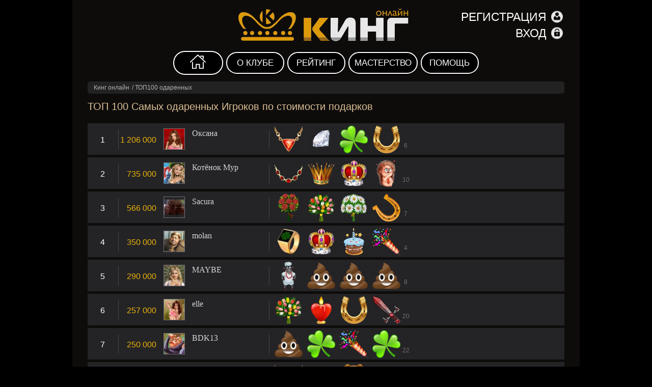

--- FILE ---
content_type: text/html; charset=UTF-8
request_url: https://kingcardgame.com/gift-kingcardgame/
body_size: 11288
content:

                                                <!DOCTYPE html>
<html lang="ru" class="no-js">
<head>
	<title>ТОП 100 Cамых одаренных Игроков kingcardgame.com по сумме Подарков</title>
	<meta name="description" content="Первая сотня самых одаренных игроков kingcardgame.com у которых наибольшее количество подарков по их стоимости">
	<meta name="keywords" content="">
	<meta charset="utf-8">
	<meta content="width=device-width, initial-scale=1.0, maximum-scale=5" name="viewport">
	<link rel="icon" href="https://kingcardgame.com/favicon.svg" type="image/svg+xml">
	<meta property="og:title" content="ТОП 100 Cамых одаренных Игроков kingcardgame.com по сумме Подарков">
	<meta property="og:description" content="Первая сотня самых одаренных игроков kingcardgame.com у которых наибольшее количество подарков по их стоимости">
	<meta property="og:image" content="https://kingcardgame.com/images/share.jpg">
	<meta property="og:type" content="article">
	<meta property="og:url" content="https://kingcardgame.com/gift-kingcardgame/?utm_source=social&utm_medium=addthis&utm_campaign=addthis" />
	<meta name="robots" content="noindex, follow"/>
	<link rel="canonical" href="https://kingcardgame.com/gift-kingcardgame/">
	<style>body{visibility: hidden; background-color: black;}js{display: none}</style>
	<meta name="google-site-verification" content="WsHqysDgpqFYSchJioUqBbn9SR2xMUG3c32Lx3mPDA4" />
	<meta name="yandex-verification" content="c0b52f3ac09b4db5" />
</head>
<body class="king bsat"><js>oMain.isReviewPage = 0; oMain.area = 70;</js><div class="wrapper">
	<div class="wrapper_bg">
		<div lang="ru" class="header">
			<div class="player_info" data-hide-enemy="1" style="display: none">
    <div class="in_player_info">
        <div class="player_icon">
            <div class="player_pic">
                <img id="uinfo_ava" width="40" height="40" src="/images/avatars/default/default.jpg?key=gady1y9fvy" alt="passer" onclick="oMain.fShowProfile()">
                <div class="status1 showMenuStatus" onclick="oMain.fMenu({el: this, type: 'radio', menu: 'status'})"></div>
            </div>
        </div>
        <div class="player_block player_block_gradient" onclick="oMain.fShowProfile()">
            <div class="gender"><img id="uinfo_gender" alt="Пол" title="Пол и возраст (зеленый: 18-34, желтый: 35-54, красный: 55+)" src="/images/friends/gender1-0.png" width="13" height="17"></div>
            <div class="nick" id="uinfo_nickname" title="Псевдоним">passer</div>
            <div class="like" title="Количество лайков поставленных другими пользователями"><div id="up_my_likes">0</div><img alt="like count" src="/images/friends/icon_like_yelow.png"></div>
        </div>
        <div class="l" onclick="oMain.fShowProfile()">
    	    <div class="subscription" id="uinfo_subscription_name" title="Уровень подписки">Trial</div>
            <div class="country"><img id="uinfo_country" alt="Флаг страны " title="Флаг страны" src="/images/country/24x24/empty.png" width="17" height="17"></div>
            <div class="city" id="uinfo_city" title="Город"></div>
            <div class="lvl" title="Опыт (чем больше цифра, тем больше опыт)"><div id="uinfo_lvl">7</div></div>
            <div class="reliability"><img id="uinfo_reliability" alt="Надёжность" title="Надёжность (зеленый: высокая, желтый: средняя, красный: низкая)" src="/images/main/reliability-1-small.webp" width="20" height="18"></div>
        </div>
        <!--div class="player_fun" id="uinfo_balance">0.00 FUN</div-->
    </div>
</div>


<div class="logo">
    <a href="/" data-url="/" title="Кинг онлайн" alt="home" id="logo"></a>
</div>

<div class="login_block">
	<div data-hide-user="1" class="login_settings">
		<ul>
			<li><span data-modal-href="/popup/registration/" data-modal-name="winreg" class="m-dotted reg">РЕГИСТРАЦИЯ</span></li>
			<li><span data-modal-href="/popup/enter/" data-modal-name="winlogin" class="login m-dotted">ВХОД</span></li>
		</ul>
	</div>
	<div data-hide-enemy="1" class="login_settingsa" style="display: none">
		<ul>
			<li><span class="logout" id="uinfo_logout">ВЫХОД</span></li>
			<li><span class="office a" data-href="/profile/">ПРОФИЛЬ</span></li>
			<li><span class="friends" id="part_site_friends">ДРУЗЬЯ</span></li>
		</ul>
	</div>
</div>
		</div>
		<div lang="ru" class="menu" id="firstLine"><div id="topmenucont">
	<div itemscope itemtype="http://www.schema.org/SiteNavigationElement" id="dl-menu" class="dl-menuwrapper">
		<button id="nav-icon1" class="b_line dl-active">Mobile menu</button>
		<ul class="dl-menu level1">
					<li class="level1-li"><img src="/images/spacer.gif" alt="spacer" class="spacer" width="1" height="40">
				<a href="/" class="home">
					<img alt="home" width="31" height="28" src="/images/home.png">
				</a>
			</li>
				
	
		<li class="level1-li" itemprop="name">

			<img src="/images/spacer.gif" alt="spacer" class="spacer" width="1" height="40">
			
			
				
						
			
				<span id="1827" iid="" class="level1-a">О клубе</span>

			
			
				<ul class="level2 top dl-submenu">
	
		<li class="level2-li" itemprop="name">

			<img src="/images/spacer.gif" alt="spacer" class="spacer" width="1" height="40">
			
			
				
						
			
				<span id="1829" iid="" class="a level2-a" data-href="/agreement/">Соглашение</span>

			
			
		</li>

	
		<li class="level2-li" itemprop="name">

			<img src="/images/spacer.gif" alt="spacer" class="spacer" width="1" height="40">
			
			
				
						
			
				<span id="1828" iid="" class="a level2-a" data-href="/security/">Безопасность</span>

			
			
		</li>

	
		<li class="level2-li" itemprop="name">

			<img src="/images/spacer.gif" alt="spacer" class="spacer" width="1" height="40">
			
			
				
						
			
				<span id="1830" iid="" class="a level2-a" data-href="/paid-subscription/">Платная подписка</span>

			
			
		</li>

	
		<li class="level2-li" itemprop="name">

			<img src="/images/spacer.gif" alt="spacer" class="spacer" width="1" height="40">
			
			
				
						
			
				<span id="1831" iid="" class="a level2-a" data-href="/privacy-policy/">Конфиденциальность</span>

			
			
		</li>

	
		<li class="level2-li" itemprop="name">

			<img src="/images/spacer.gif" alt="spacer" class="spacer" width="1" height="40">
			
			
				
						
			
				<span id="1832" iid="" class="a level2-a" data-href="/cookies-policy/">Использование cookies</span>

			
			
		</li>

	
		<li class="level2-li" itemprop="name">

			<img src="/images/spacer.gif" alt="spacer" class="spacer" width="1" height="40">
			
			
				
						
			
				<span id="1833" iid="" class="a level2-a" data-href="/disclaimer-policy/">Отказ от ответственности</span>

			
			
		</li>

	
	</ul>
			
		</li>

	
		<li class="level1-li" itemprop="name">

			<img src="/images/spacer.gif" alt="spacer" class="spacer" width="1" height="40">
			
			
				
						
			
				<span id="1766" iid="" class="a level1-a" data-href="/rating-skill/">Рейтинг</span>

			
			
		</li>

	
		<li class="level1-li" itemprop="name">

			<img src="/images/spacer.gif" alt="spacer" class="spacer" width="1" height="40">
			
			
				
						
			
				<span id="741" iid="" class="a level1-a" data-href="/rating-skill/">Мастерство</span>

			
			
		</li>

	
		<li class="level1-li">

			<img src="/images/spacer.gif" alt="spacer" class="spacer" width="1" height="40">
			
			
				
						
			
				<span id="1876" iid="" class="level1-a">Помощь</span>

			
			
				<ul class="level2 top dl-submenu">
	
		<li class="level2-li" itemprop="name">

			<img src="/images/spacer.gif" alt="spacer" class="spacer" width="1" height="40">
			
			
				
						
			
				<span id="441" iid="" class="a level2-a" data-href="/help/">Раздел помощи</span>

			
			
		</li>

	
		<li class="level2-li" itemprop="name">

			<img src="/images/spacer.gif" alt="spacer" class="spacer" width="1" height="40">
			
			
				
						
			
				<span id="440" iid="" class="a level2-a" data-href="/rules/">Правила игры Кинг</span>

			
			
		</li>

	
	</ul>
			
		</li>

	
			</ul>
	</div>
</div>
</div>

		<div class="information" id="statistics" data-hide-user="1" style="display: none">
		<div class="colum3">
		<div class="information_block">
			<div class="information_item1">
				<div class="applications_games">ЗАЯВОК НА ИГРЫ:</div>
				<div class="applications_games_number">
											<span class="popup_show" data-modal-href="/popup/requests/" id="pvpRequestsSelector1"></span>
									</div>
			</div>
			<div class="clear"></div>
			<div class="information_item2">
				<div class="play_now">СЕЙЧАС ИГРАЮТ:</div>
				<div class="play_now_number"><span class="a" data-href="/playing/" id="playingNowSelector1"></span></div>
			</div>
		</div>
	</div>
	<div class="colum3">
		<div class="information_block" id="info_fun1">
			<div class="information_item3"><div class="prize_games">Получи 100000 FUN</div></div>
			<div class="clear"></div>
			<div class="information_item2"><div class="txt">за регистрацию</div></div>
		</div>
	</div>

	<div class="colum3" data-hide-user="1">
		<div class="android-button" onclick="showAndroid()">
			<div class="android-icon">
				<img src="/images/icon-android.png" alt="Android">
			</div>
			<div class="android-text">
				<div class="android-line1">ПРИЛОЖЕНИЕ</div>
				<div class="android-line2">ДЛЯ <span>ANDROID</span></div>
			</div>
		</div>
	</div>


	<div class="colum3" data-hide-enemy="1" style="display: none">
		<div class="information_block">
			<div class="information_item2" style="padding-top: 38px">
				<div class="play_now">FUN:</div>
				<div class="play_now_number"><span id="uinfo_balance1"></span></div>
			</div>
		</div>
	</div>
</div>

<div class="information four-columns" id="statistics-for-user" data-hide-enemy="1" style="display: none">
	<div class="column4">
		<div class="column4-border">
			<div class="column4-content">
				<div class="column4-content-text-row">
					<span class="column4-content-text-label">ЗАЯВОК НА ИГРЫ:</span>
										<span class="popup_show column4-content-text-value" data-modal-href="/popup/requests/" id="pvpRequestsSelector"></span>
									</div>
				<div class="column4-content-text-row">
					<span class="column4-content-text-label">СЕЙЧАС ИГРАЮТ:</span>
					<span class="a column4-content-text-value" data-href="/playing/" id="playingNowSelector"></span>
				</div>
			</div>
		</div>
	</div>
	<div class="column4">
		<div class="column4-border">
			<div class="column4-content">
				<div class="column4-content-text-row column4-fun">
					<span class="column4-content-text-label">FUN:</span>
					<span id="uinfo_balance" class="column4-content-text-value"></span>
				</div>
				<div id="id_buy_subscription_fun" class="green_batton fun4" style="display: none;">
					<ul><li><span onclick="oMain.fPopupSubscriptionFun()">ОПЛАТИТЬ ПОДПИСКУ</span></li></ul>
				</div>
			</div>
		</div>
	</div>
	<div class="column4">
		<div class="column4-border">
			<div class="column4-content">
				<div class="column4-content-text-row column4-ref-link-title">
					ПАРТНЕРСКАЯ ССЫЛКА
				</div>
				<div id="copy_ref_link_button_container_col4" class="column4-content-text-row column4-ref-link-copy">
					<span id="checkmark" class="column4-copy-ref-checkmark" style="display: none;">✔</span>
					<input type="hidden" id="referralLink" value="" readonly="">
					<span id="copy_ref_button_col4" class="column4-copy-ref-button" onclick="oMain.copyHiddenReferralLink()">КОПИРОВАТЬ</span>
					<span class="column4-ref-link-tip" onclick="oMain.pop({url: '/popup/about-ref/'})">?</span>

				</div>
			</div>
		</div>
	</div>
	<div class="column4">
		<div class="column4-border">
			<div id="info_fun" class="column4-content">
				<div class="column4-content-simple-text"></div>
			</div>
		</div>
	</div>
</div>


		<div lang="ru" id="mainBC"><!-- breadcrumbs -->

<div class="breadcrumbs">
		<ol itemscope itemtype="http://schema.org/BreadcrumbList">
				<li itemprop="itemListElement" itemscope itemtype="http://schema.org/ListItem">
			<a itemscope itemtype="http://schema.org/Thing" id="bread_root" itemid="bread_s_p_106612" itemprop="item" href="https://kingcardgame.com/">
				<span itemprop="name" id="bread_s_root">Кинг онлайн</span>
			</a>
			<meta itemprop="position" content="1" />
		</li>
				
						<li> / </li>
						<li itemprop="itemListElement" itemscope itemid="bread_s_p_106612" itemtype="http://schema.org/ListItem">
		<span itemscope itemtype="http://schema.org/Thing" itemprop="item" itemid="bread_s_p_106612" id="bread_p_106612">
			<span itemprop="name" id="bread_s_p_106612">ТОП100 одаренных</span>
		</span>
		<meta itemprop="position" content="2" />
	</li>
</ol>
</div>
<!-- /breadcrumbs -->
</div>

		<div class="content satcontent" id="mainContent">

<h1>ТОП 100 Самых одаренных Игроков по стоимости подарков</h1>

            	
<div class="top100_cont">
<div class="top100 etop100 typ4" id="page_rating" data-ri='null' data-typ="4" data-star="" data-game_id="" data-gtvid="" data-piid="">
	<div class="item u4swwdtujvyeftadil">
		<div class="g1">
			<div class="place">1</div>
			<div class="palka"></div>
						<div class="exp">1 206 000</div>
						
		</div>
		<div class="ava" onclick="oMain.fShowProfile('wwdtujvyeftadil')"><img src="/images/avatars/default/020.webp" alt="Оксана" width="40" height="40"></div>
		<div class="info">
			<div class="l">
				<!--div class="gender"><img alt="F" src="/images/friends/gender2-2.png" width="13" height="17"></div-->
				<div class="nick" onclick="oMain.fShowProfile('wwdtujvyeftadil')">Оксана</div>
			</div>
			<div class="l">
				<!--div class="country"><img src="/images/country/24x24/ru.png" alt="ru" width="16" height="16"></div-->
			</div>
		</div>
		<div class="palka"></div>

		
		
							<div class="giftl big">
				<div class="giftlc" data-count="4" data-margin="5">
																	<img src="/images/gift/195_small.webp" class="cp" onclick="oMain.openGalery(this, 2, 0)" data-src="/images/gift/195.webp" alt="ruby pendant" width="55" height="55" data-click='{"uk":"wwdtujvyeftadil", "id": 0, "img": "/images/gift/195.webp", "opt": "show"}'>
																			<img src="/images/gift/213_small.webp" class="cp" onclick="oMain.openGalery(this, 2, 1)" data-src="/images/gift/213.webp" alt="big diamond" width="55" height="55" data-click='{"uk":"wwdtujvyeftadil", "id": 1, "img": "/images/gift/213.webp", "opt": "show"}'>
																			<img src="/images/gift/25_small.webp" class="cp" onclick="oMain.openGalery(this, 2, 2)" data-src="/images/gift/25.webp" alt="gift clover" width="55" height="55" data-click='{"uk":"wwdtujvyeftadil", "id": 2, "img": "/images/gift/25.webp", "opt": "show"}'>
																			<img src="/images/gift/92_small.webp" class="cp" onclick="oMain.openGalery(this, 2, 3)" data-src="/images/gift/92.webp" alt="gold horseshoe" width="55" height="55" data-click='{"uk":"wwdtujvyeftadil", "id": 3, "img": "/images/gift/92.webp", "opt": "show"}'>
																																						</div>
				<div class="cou">6</div>			</div>
					
	</div>
	<div class="item u4s7c1fl6ipjpgwyyn">
		<div class="g1">
			<div class="place">2</div>
			<div class="palka"></div>
						<div class="exp">735 000</div>
						
		</div>
		<div class="ava" onclick="oMain.fShowProfile('7c1fl6ipjpgwyyn')"><img src="/images/avatars/default/052.webp" alt="Котёнок Мур" width="40" height="40"></div>
		<div class="info">
			<div class="l">
				<!--div class="gender"><img alt="F" src="/images/friends/gender2-2.png" width="13" height="17"></div-->
				<div class="nick" onclick="oMain.fShowProfile('7c1fl6ipjpgwyyn')">Котёнок Мур</div>
			</div>
			<div class="l">
				<!--div class="country"><img src="/images/country/24x24/de.png" alt="de" width="16" height="16"></div-->
			</div>
		</div>
		<div class="palka"></div>

		
		
							<div class="giftl big">
				<div class="giftlc" data-count="4" data-margin="5">
																	<img src="/images/gift/231_small.webp" class="cp" onclick="oMain.openGalery(this, 2, 0)" data-src="/images/gift/231.webp" alt="ruby necklace" width="55" height="55" data-click='{"uk":"7c1fl6ipjpgwyyn", "id": 0, "img": "/images/gift/231.webp", "opt": "show"}'>
																			<img src="/images/gift/214_small.webp" class="cp" onclick="oMain.openGalery(this, 2, 1)" data-src="/images/gift/214.webp" alt="sharp crown" width="55" height="55" data-click='{"uk":"7c1fl6ipjpgwyyn", "id": 1, "img": "/images/gift/214.webp", "opt": "show"}'>
																			<img src="/images/gift/192_small.webp" class="cp" onclick="oMain.openGalery(this, 2, 2)" data-src="/images/gift/192.webp" alt="fur crown" width="55" height="55" data-click='{"uk":"7c1fl6ipjpgwyyn", "id": 2, "img": "/images/gift/192.webp", "opt": "show"}'>
																			<img src="/images/gift/171_small.webp" class="cp" onclick="oMain.openGalery(this, 2, 3)" data-src="/images/gift/171.webp" alt="valentine hedgehog" width="55" height="55" data-click='{"uk":"7c1fl6ipjpgwyyn", "id": 3, "img": "/images/gift/171.webp", "opt": "show"}'>
																																																																										</div>
				<div class="cou">10</div>			</div>
					
	</div>
	<div class="item u4sni9y30gd2gcpuet">
		<div class="g1">
			<div class="place">3</div>
			<div class="palka"></div>
						<div class="exp">566 000</div>
						
		</div>
		<div class="ava" onclick="oMain.fShowProfile('ni9y30gd2gcpuet')"><img src="/images/avatars/users/15/3425/ni9y30gd2gcpuet.25-10-20-21-55-06.10.webp" alt="Sacura" width="40" height="40"></div>
		<div class="info">
			<div class="l">
				<!--div class="gender"><img alt="F" src="/images/friends/gender2-3.png" width="13" height="17"></div-->
				<div class="nick" onclick="oMain.fShowProfile('ni9y30gd2gcpuet')">Sacura</div>
			</div>
			<div class="l">
				<!--div class="country"><img src="/images/country/24x24/ru.png" alt="ru" width="16" height="16"></div-->
			</div>
		</div>
		<div class="palka"></div>

		
		
							<div class="giftl big">
				<div class="giftlc" data-count="4" data-margin="5">
																	<img src="/images/gift/14_small.webp" class="cp" onclick="oMain.openGalery(this, 2, 0)" data-src="/images/gift/14.webp" alt="gift rose" width="55" height="55" data-click='{"uk":"ni9y30gd2gcpuet", "id": 0, "img": "/images/gift/14.webp", "opt": "show"}'>
																			<img src="/images/gift/3_small.webp" class="cp" onclick="oMain.openGalery(this, 2, 1)" data-src="/images/gift/3.webp" alt="gift tulips" width="55" height="55" data-click='{"uk":"ni9y30gd2gcpuet", "id": 1, "img": "/images/gift/3.webp", "opt": "show"}'>
																			<img src="/images/gift/15_small.webp" class="cp" onclick="oMain.openGalery(this, 2, 2)" data-src="/images/gift/15.webp" alt="gift chamomile" width="55" height="55" data-click='{"uk":"ni9y30gd2gcpuet", "id": 2, "img": "/images/gift/15.webp", "opt": "show"}'>
																			<img src="/images/gift/111_small.webp" class="cp" onclick="oMain.openGalery(this, 2, 3)" data-src="/images/gift/111.webp" alt="horseshoe" width="55" height="55" data-click='{"uk":"ni9y30gd2gcpuet", "id": 3, "img": "/images/gift/111.webp", "opt": "show"}'>
																																															</div>
				<div class="cou">7</div>			</div>
					
	</div>
	<div class="item u4sgstgu4fhki36z0o">
		<div class="g1">
			<div class="place">4</div>
			<div class="palka"></div>
						<div class="exp">350 000</div>
						
		</div>
		<div class="ava" onclick="oMain.fShowProfile('gstgu4fhki36z0o')"><img src="/images/avatars/default/009.webp" alt="molan" width="40" height="40"></div>
		<div class="info">
			<div class="l">
				<!--div class="gender"><img alt="M" src="/images/friends/gender1-5.png" width="13" height="17"></div-->
				<div class="nick" onclick="oMain.fShowProfile('gstgu4fhki36z0o')">molan</div>
			</div>
			<div class="l">
				<!--div class="country"><img src="/images/country/24x24/ru.png" alt="ru" width="16" height="16"></div-->
			</div>
		</div>
		<div class="palka"></div>

		
		
							<div class="giftl big">
				<div class="giftlc" data-count="4" data-margin="5">
																	<img src="/images/gift/193_small.webp" class="cp" onclick="oMain.openGalery(this, 2, 0)" data-src="/images/gift/193.webp" alt="signet" width="55" height="55" data-click='{"uk":"gstgu4fhki36z0o", "id": 0, "img": "/images/gift/193.webp", "opt": "show"}'>
																			<img src="/images/gift/192_small.webp" class="cp" onclick="oMain.openGalery(this, 2, 1)" data-src="/images/gift/192.webp" alt="fur crown" width="55" height="55" data-click='{"uk":"gstgu4fhki36z0o", "id": 1, "img": "/images/gift/192.webp", "opt": "show"}'>
																			<img src="/images/gift/91_small.webp" class="cp" onclick="oMain.openGalery(this, 2, 2)" data-src="/images/gift/91.webp" alt="gift cake" width="55" height="55" data-click='{"uk":"gstgu4fhki36z0o", "id": 2, "img": "/images/gift/91.webp", "opt": "show"}'>
																			<img src="/images/gift/4_small.webp" class="cp" onclick="oMain.openGalery(this, 2, 3)" data-src="/images/gift/4.webp" alt="gift confit" width="55" height="55" data-click='{"uk":"gstgu4fhki36z0o", "id": 3, "img": "/images/gift/4.webp", "opt": "show"}'>
																				</div>
				<div class="cou">4</div>			</div>
					
	</div>
	<div class="item u4skfqu2ozv4ihaku9">
		<div class="g1">
			<div class="place">5</div>
			<div class="palka"></div>
						<div class="exp">290 000</div>
						
		</div>
		<div class="ava" onclick="oMain.fShowProfile('kfqu2ozv4ihaku9')"><img src="/images/avatars/default/031.webp" alt="MAYBE" width="40" height="40"></div>
		<div class="info">
			<div class="l">
				<!--div class="gender"><img alt="F" src="/images/friends/gender2-5.png" width="13" height="17"></div-->
				<div class="nick" onclick="oMain.fShowProfile('kfqu2ozv4ihaku9')">MAYBE</div>
			</div>
			<div class="l">
				<!--div class="country"><img src="/images/country/24x24/ru.png" alt="ru" width="16" height="16"></div-->
			</div>
		</div>
		<div class="palka"></div>

		
		
							<div class="giftl big">
				<div class="giftlc" data-count="4" data-margin="5">
																	<img src="/images/gift/29_small.webp" class="cp" onclick="oMain.openGalery(this, 2, 0)" data-src="/images/gift/29.webp" alt="gift sheep" width="55" height="55" data-click='{"uk":"kfqu2ozv4ihaku9", "id": 0, "img": "/images/gift/29.webp", "opt": "show"}'>
																			<img src="/images/gift/26_small.webp" class="cp" onclick="oMain.openGalery(this, 2, 1)" data-src="/images/gift/26.webp" alt="gift turd" width="55" height="55" data-click='{"uk":"kfqu2ozv4ihaku9", "id": 1, "img": "/images/gift/26.webp", "opt": "show"}'>
																			<img src="/images/gift/26_small.webp" class="cp" onclick="oMain.openGalery(this, 2, 2)" data-src="/images/gift/26.webp" alt="gift turd" width="55" height="55" data-click='{"uk":"kfqu2ozv4ihaku9", "id": 2, "img": "/images/gift/26.webp", "opt": "show"}'>
																			<img src="/images/gift/26_small.webp" class="cp" onclick="oMain.openGalery(this, 2, 3)" data-src="/images/gift/26.webp" alt="gift turd" width="55" height="55" data-click='{"uk":"kfqu2ozv4ihaku9", "id": 3, "img": "/images/gift/26.webp", "opt": "show"}'>
																																																								</div>
				<div class="cou">8</div>			</div>
					
	</div>
	<div class="item u4sjijpjxglmgdpnel">
		<div class="g1">
			<div class="place">6</div>
			<div class="palka"></div>
						<div class="exp">257 000</div>
						
		</div>
		<div class="ava" onclick="oMain.fShowProfile('jijpjxglmgdpnel')"><img src="/images/avatars/default/025.webp" alt="elle" width="40" height="40"></div>
		<div class="info">
			<div class="l">
				<!--div class="gender"><img alt="F" src="/images/friends/gender2-2.png" width="13" height="17"></div-->
				<div class="nick" onclick="oMain.fShowProfile('jijpjxglmgdpnel')">elle</div>
			</div>
			<div class="l">
				<!--div class="country"><img src="/images/country/24x24/ru.png" alt="ru" width="16" height="16"></div-->
			</div>
		</div>
		<div class="palka"></div>

		
		
							<div class="giftl big">
				<div class="giftlc" data-count="4" data-margin="5">
																	<img src="/images/gift/3_small.webp" class="cp" onclick="oMain.openGalery(this, 2, 0)" data-src="/images/gift/3.webp" alt="gift tulips" width="55" height="55" data-click='{"uk":"jijpjxglmgdpnel", "id": 0, "img": "/images/gift/3.webp", "opt": "show"}'>
																			<img src="/images/gift/11_small.webp" class="cp" onclick="oMain.openGalery(this, 2, 1)" data-src="/images/gift/11.webp" alt="gift candle heart" width="55" height="55" data-click='{"uk":"jijpjxglmgdpnel", "id": 1, "img": "/images/gift/11.webp", "opt": "show"}'>
																			<img src="/images/gift/92_small.webp" class="cp" onclick="oMain.openGalery(this, 2, 2)" data-src="/images/gift/92.webp" alt="gold horseshoe" width="55" height="55" data-click='{"uk":"jijpjxglmgdpnel", "id": 2, "img": "/images/gift/92.webp", "opt": "show"}'>
																			<img src="/images/gift/21_small.webp" class="cp" onclick="oMain.openGalery(this, 2, 3)" data-src="/images/gift/21.webp" alt="gift red sword" width="55" height="55" data-click='{"uk":"jijpjxglmgdpnel", "id": 3, "img": "/images/gift/21.webp", "opt": "show"}'>
																																																																																																																																																																				</div>
				<div class="cou">20</div>			</div>
					
	</div>
	<div class="item u4s4kvj794zha6syqx">
		<div class="g1">
			<div class="place">7</div>
			<div class="palka"></div>
						<div class="exp">250 000</div>
						
		</div>
		<div class="ava" onclick="oMain.fShowProfile('4kvj794zha6syqx')"><img src="/images/avatars/default/010.webp" alt="BDK13" width="40" height="40"></div>
		<div class="info">
			<div class="l">
				<!--div class="gender"><img alt="M" src="/images/friends/gender1-3.png" width="13" height="17"></div-->
				<div class="nick" onclick="oMain.fShowProfile('4kvj794zha6syqx')">BDK13</div>
			</div>
			<div class="l">
				<!--div class="country"><img src="/images/country/24x24/by.png" alt="by" width="16" height="16"></div-->
			</div>
		</div>
		<div class="palka"></div>

		
		
							<div class="giftl big">
				<div class="giftlc" data-count="4" data-margin="5">
																	<img src="/images/gift/26_small.webp" class="cp" onclick="oMain.openGalery(this, 2, 0)" data-src="/images/gift/26.webp" alt="gift turd" width="55" height="55" data-click='{"uk":"4kvj794zha6syqx", "id": 0, "img": "/images/gift/26.webp", "opt": "show"}'>
																			<img src="/images/gift/25_small.webp" class="cp" onclick="oMain.openGalery(this, 2, 1)" data-src="/images/gift/25.webp" alt="gift clover" width="55" height="55" data-click='{"uk":"4kvj794zha6syqx", "id": 1, "img": "/images/gift/25.webp", "opt": "show"}'>
																			<img src="/images/gift/4_small.webp" class="cp" onclick="oMain.openGalery(this, 2, 2)" data-src="/images/gift/4.webp" alt="gift confit" width="55" height="55" data-click='{"uk":"4kvj794zha6syqx", "id": 2, "img": "/images/gift/4.webp", "opt": "show"}'>
																			<img src="/images/gift/25_small.webp" class="cp" onclick="oMain.openGalery(this, 2, 3)" data-src="/images/gift/25.webp" alt="gift clover" width="55" height="55" data-click='{"uk":"4kvj794zha6syqx", "id": 3, "img": "/images/gift/25.webp", "opt": "show"}'>
																																																																																																																																																																																						</div>
				<div class="cou">22</div>			</div>
					
	</div>
	<div class="item u4stglylmvrzpbfrvt">
		<div class="g1">
			<div class="place">8</div>
			<div class="palka"></div>
						<div class="exp">236 000</div>
						
		</div>
		<div class="ava" onclick="oMain.fShowProfile('tglylmvrzpbfrvt')"><img src="/images/avatars/users/6/2389/tglylmvrzpbfrvt.24-04-23-17-31-30.10.webp" alt="Олеся" width="40" height="40"></div>
		<div class="info">
			<div class="l">
				<!--div class="gender"><img alt="F" src="/images/friends/gender2-4.png" width="13" height="17"></div-->
				<div class="nick" onclick="oMain.fShowProfile('tglylmvrzpbfrvt')">Олеся</div>
			</div>
			<div class="l">
				<!--div class="country"><img src="/images/country/24x24/us.png" alt="us" width="16" height="16"></div-->
			</div>
		</div>
		<div class="palka"></div>

		
		
							<div class="giftl big">
				<div class="giftlc" data-count="4" data-margin="5">
																	<img src="/images/gift/195_small.webp" class="cp" onclick="oMain.openGalery(this, 2, 0)" data-src="/images/gift/195.webp" alt="ruby pendant" width="55" height="55" data-click='{"uk":"tglylmvrzpbfrvt", "id": 0, "img": "/images/gift/195.webp", "opt": "show"}'>
																			<img src="/images/gift/194_small.webp" class="cp" onclick="oMain.openGalery(this, 2, 1)" data-src="/images/gift/194.webp" alt="chain" width="55" height="55" data-click='{"uk":"tglylmvrzpbfrvt", "id": 1, "img": "/images/gift/194.webp", "opt": "show"}'>
																			<img src="/images/gift/17_small.webp" class="cp" onclick="oMain.openGalery(this, 2, 2)" data-src="/images/gift/17.webp" alt="gift bear heart" width="55" height="55" data-click='{"uk":"tglylmvrzpbfrvt", "id": 2, "img": "/images/gift/17.webp", "opt": "show"}'>
																			<img src="/images/gift/232_small.webp" class="cp" onclick="oMain.openGalery(this, 2, 3)" data-src="/images/gift/232.webp" alt="gold Crown" width="55" height="55" data-click='{"uk":"tglylmvrzpbfrvt", "id": 3, "img": "/images/gift/232.webp", "opt": "show"}'>
																																																								</div>
				<div class="cou">8</div>			</div>
					
	</div>
	<div class="item u4shjvj26zcn8qagsy">
		<div class="g1">
			<div class="place">9</div>
			<div class="palka"></div>
						<div class="exp">212 000</div>
						
		</div>
		<div class="ava" onclick="oMain.fShowProfile('hjvj26zcn8qagsy')"><img src="/images/avatars/default/059.webp" alt="1ngvar" width="40" height="40"></div>
		<div class="info">
			<div class="l">
				<!--div class="gender"><img alt="M" src="/images/friends/gender1-3.png" width="13" height="17"></div-->
				<div class="nick" onclick="oMain.fShowProfile('hjvj26zcn8qagsy')">1ngvar</div>
			</div>
			<div class="l">
				<!--div class="country"><img src="/images/country/24x24/ua.png" alt="ua" width="16" height="16"></div-->
			</div>
		</div>
		<div class="palka"></div>

		
		
							<div class="giftl big">
				<div class="giftlc" data-count="4" data-margin="5">
																	<img src="/images/gift/191_small.webp" class="cp" onclick="oMain.openGalery(this, 2, 0)" data-src="/images/gift/191.webp" alt="red crown" width="55" height="55" data-click='{"uk":"hjvj26zcn8qagsy", "id": 0, "img": "/images/gift/191.webp", "opt": "show"}'>
																			<img src="/images/gift/25_small.webp" class="cp" onclick="oMain.openGalery(this, 2, 1)" data-src="/images/gift/25.webp" alt="gift clover" width="55" height="55" data-click='{"uk":"hjvj26zcn8qagsy", "id": 1, "img": "/images/gift/25.webp", "opt": "show"}'>
																			<img src="/images/gift/92_small.webp" class="cp" onclick="oMain.openGalery(this, 2, 2)" data-src="/images/gift/92.webp" alt="gold horseshoe" width="55" height="55" data-click='{"uk":"hjvj26zcn8qagsy", "id": 2, "img": "/images/gift/92.webp", "opt": "show"}'>
																			<img src="/images/gift/6_small.webp" class="cp" onclick="oMain.openGalery(this, 2, 3)" data-src="/images/gift/6.webp" alt="gift macho" width="55" height="55" data-click='{"uk":"hjvj26zcn8qagsy", "id": 3, "img": "/images/gift/6.webp", "opt": "show"}'>
																				</div>
				<div class="cou">4</div>			</div>
					
	</div>
	<div class="item u4suhawduqbvl89wvn">
		<div class="g1">
			<div class="place">10</div>
			<div class="palka"></div>
						<div class="exp">209 000</div>
						
		</div>
		<div class="ava" onclick="oMain.fShowProfile('uhawduqbvl89wvn')"><img src="/images/avatars/default/036.webp" alt="-Школьник-" width="40" height="40"></div>
		<div class="info">
			<div class="l">
				<!--div class="gender"><img alt="M" src="/images/friends/gender1-3.png" width="13" height="17"></div-->
				<div class="nick" onclick="oMain.fShowProfile('uhawduqbvl89wvn')">-Школьник-</div>
			</div>
			<div class="l">
				<!--div class="country"><img src="/images/country/24x24/ua.png" alt="ua" width="16" height="16"></div-->
			</div>
		</div>
		<div class="palka"></div>

		
		
							<div class="giftl big">
				<div class="giftlc" data-count="4" data-margin="5">
																	<img src="/images/gift/22_small.webp" class="cp" onclick="oMain.openGalery(this, 2, 0)" data-src="/images/gift/22.webp" alt="gift shield" width="55" height="55" data-click='{"uk":"uhawduqbvl89wvn", "id": 0, "img": "/images/gift/22.webp", "opt": "show"}'>
																			<img src="/images/gift/194_small.webp" class="cp" onclick="oMain.openGalery(this, 2, 1)" data-src="/images/gift/194.webp" alt="chain" width="55" height="55" data-click='{"uk":"uhawduqbvl89wvn", "id": 1, "img": "/images/gift/194.webp", "opt": "show"}'>
																			<img src="/images/gift/193_small.webp" class="cp" onclick="oMain.openGalery(this, 2, 2)" data-src="/images/gift/193.webp" alt="signet" width="55" height="55" data-click='{"uk":"uhawduqbvl89wvn", "id": 2, "img": "/images/gift/193.webp", "opt": "show"}'>
																			<img src="/images/gift/191_small.webp" class="cp" onclick="oMain.openGalery(this, 2, 3)" data-src="/images/gift/191.webp" alt="red crown" width="55" height="55" data-click='{"uk":"uhawduqbvl89wvn", "id": 3, "img": "/images/gift/191.webp", "opt": "show"}'>
																				</div>
				<div class="cou">4</div>			</div>
					
	</div>
	<div class="item u4sodtbf0lcn59waoi">
		<div class="g1">
			<div class="place">11</div>
			<div class="palka"></div>
						<div class="exp">200 000</div>
						
		</div>
		<div class="ava" onclick="oMain.fShowProfile('odtbf0lcn59waoi')"><img src="/images/avatars/default/007.webp" alt="ТАПик" width="40" height="40"></div>
		<div class="info">
			<div class="l">
				<!--div class="gender"><img alt="M" src="/images/friends/gender1-5.png" width="13" height="17"></div-->
				<div class="nick" onclick="oMain.fShowProfile('odtbf0lcn59waoi')">ТАПик</div>
			</div>
			<div class="l">
				<!--div class="country"><img src="/images/country/24x24/ru.png" alt="ru" width="16" height="16"></div-->
			</div>
		</div>
		<div class="palka"></div>

		
		
							<div class="giftl big">
				<div class="giftlc" data-count="4" data-margin="5">
																	<img src="/images/gift/211_small.webp" class="cp" onclick="oMain.openGalery(this, 2, 0)" data-src="/images/gift/211.webp" alt="big red crown" width="55" height="55" data-click='{"uk":"odtbf0lcn59waoi", "id": 0, "img": "/images/gift/211.webp", "opt": "show"}'>
																							<img src="/images/main/gift-empty-55.webp" alt="gift shadow" width="55" height="55">
										<img src="/images/main/gift-empty-55.webp" alt="gift shadow" width="55" height="55">
										<img src="/images/main/gift-empty-55.webp" alt="gift shadow" width="55" height="55">
																</div>
							</div>
					
	</div>
	<div class="item u4s75vtdqtt4q31b6i">
		<div class="g1">
			<div class="place">12</div>
			<div class="palka"></div>
						<div class="exp">150 000</div>
						
		</div>
		<div class="ava" onclick="oMain.fShowProfile('75vtdqtt4q31b6i')"><img src="/images/avatars/users/11/18478/75vtdqtt4q31b6i.25-12-07-21-24-33.10.webp" alt="S-A-V-A-T" width="40" height="40"></div>
		<div class="info">
			<div class="l">
				<!--div class="gender"><img alt="M" src="/images/friends/gender1-3.png" width="13" height="17"></div-->
				<div class="nick" onclick="oMain.fShowProfile('75vtdqtt4q31b6i')">S-A-V-A-T</div>
			</div>
			<div class="l">
				<!--div class="country"><img src="/images/country/24x24/ua.png" alt="ua" width="16" height="16"></div-->
			</div>
		</div>
		<div class="palka"></div>

		
		
							<div class="giftl big">
				<div class="giftlc" data-count="4" data-margin="5">
																	<img src="/images/gift/191_small.webp" class="cp" onclick="oMain.openGalery(this, 2, 0)" data-src="/images/gift/191.webp" alt="red crown" width="55" height="55" data-click='{"uk":"75vtdqtt4q31b6i", "id": 0, "img": "/images/gift/191.webp", "opt": "show"}'>
																							<img src="/images/main/gift-empty-55.webp" alt="gift shadow" width="55" height="55">
										<img src="/images/main/gift-empty-55.webp" alt="gift shadow" width="55" height="55">
										<img src="/images/main/gift-empty-55.webp" alt="gift shadow" width="55" height="55">
																</div>
							</div>
					
	</div>
	<div class="item u4sinvidbemzzqhnjp">
		<div class="g1">
			<div class="place">13</div>
			<div class="palka"></div>
						<div class="exp">140 000</div>
						
		</div>
		<div class="ava" onclick="oMain.fShowProfile('invidbemzzqhnjp')"><img src="/images/avatars/default/057.webp" alt="Aleks 66" width="40" height="40"></div>
		<div class="info">
			<div class="l">
				<!--div class="gender"><img alt="M" src="/images/friends/gender1-5.png" width="13" height="17"></div-->
				<div class="nick" onclick="oMain.fShowProfile('invidbemzzqhnjp')">Aleks 66</div>
			</div>
			<div class="l">
				<!--div class="country"><img src="/images/country/24x24/ru.png" alt="ru" width="16" height="16"></div-->
			</div>
		</div>
		<div class="palka"></div>

		
		
							<div class="giftl big">
				<div class="giftlc" data-count="4" data-margin="5">
																	<img src="/images/gift/29_small.webp" class="cp" onclick="oMain.openGalery(this, 2, 0)" data-src="/images/gift/29.webp" alt="gift sheep" width="55" height="55" data-click='{"uk":"invidbemzzqhnjp", "id": 0, "img": "/images/gift/29.webp", "opt": "show"}'>
																			<img src="/images/gift/20_small.webp" class="cp" onclick="oMain.openGalery(this, 2, 1)" data-src="/images/gift/20.webp" alt="gift chicken" width="55" height="55" data-click='{"uk":"invidbemzzqhnjp", "id": 1, "img": "/images/gift/20.webp", "opt": "show"}'>
																			<img src="/images/gift/16_small.webp" class="cp" onclick="oMain.openGalery(this, 2, 2)" data-src="/images/gift/16.webp" alt="gift rooster" width="55" height="55" data-click='{"uk":"invidbemzzqhnjp", "id": 2, "img": "/images/gift/16.webp", "opt": "show"}'>
																			<img src="/images/gift/26_small.webp" class="cp" onclick="oMain.openGalery(this, 2, 3)" data-src="/images/gift/26.webp" alt="gift turd" width="55" height="55" data-click='{"uk":"invidbemzzqhnjp", "id": 3, "img": "/images/gift/26.webp", "opt": "show"}'>
																													</div>
				<div class="cou">5</div>			</div>
					
	</div>
	<div class="item u4s3qouflcelkh8yww">
		<div class="g1">
			<div class="place">14</div>
			<div class="palka"></div>
						<div class="exp">138 000</div>
						
		</div>
		<div class="ava" onclick="oMain.fShowProfile('3qouflcelkh8yww')"><img src="/images/avatars/users/11/945/3qouflcelkh8yww.25-01-24-13-00-38.10.webp" alt="Дубровник" width="40" height="40"></div>
		<div class="info">
			<div class="l">
				<!--div class="gender"><img alt="M" src="/images/friends/gender1-4.png" width="13" height="17"></div-->
				<div class="nick" onclick="oMain.fShowProfile('3qouflcelkh8yww')">Дубровник</div>
			</div>
			<div class="l">
				<!--div class="country"><img src="/images/country/24x24/ru.png" alt="ru" width="16" height="16"></div-->
			</div>
		</div>
		<div class="palka"></div>

		
		
							<div class="giftl big">
				<div class="giftlc" data-count="4" data-margin="5">
																	<img src="/images/gift/92_small.webp" class="cp" onclick="oMain.openGalery(this, 2, 0)" data-src="/images/gift/92.webp" alt="gold horseshoe" width="55" height="55" data-click='{"uk":"3qouflcelkh8yww", "id": 0, "img": "/images/gift/92.webp", "opt": "show"}'>
																			<img src="/images/gift/193_small.webp" class="cp" onclick="oMain.openGalery(this, 2, 1)" data-src="/images/gift/193.webp" alt="signet" width="55" height="55" data-click='{"uk":"3qouflcelkh8yww", "id": 1, "img": "/images/gift/193.webp", "opt": "show"}'>
																			<img src="/images/gift/92_small.webp" class="cp" onclick="oMain.openGalery(this, 2, 2)" data-src="/images/gift/92.webp" alt="gold horseshoe" width="55" height="55" data-click='{"uk":"3qouflcelkh8yww", "id": 2, "img": "/images/gift/92.webp", "opt": "show"}'>
																			<img src="/images/gift/9_small.webp" class="cp" onclick="oMain.openGalery(this, 2, 3)" data-src="/images/gift/9.webp" alt="gift bulldog" width="55" height="55" data-click='{"uk":"3qouflcelkh8yww", "id": 3, "img": "/images/gift/9.webp", "opt": "show"}'>
																																						</div>
				<div class="cou">6</div>			</div>
					
	</div>
	<div class="item u4s7fyfwnux0nixs24">
		<div class="g1">
			<div class="place">15</div>
			<div class="palka"></div>
						<div class="exp">130 000</div>
						
		</div>
		<div class="ava" onclick="oMain.fShowProfile('7fyfwnux0nixs24')"><img src="/images/avatars/default/001.webp" alt="АлексАлекс" width="40" height="40"></div>
		<div class="info">
			<div class="l">
				<!--div class="gender"><img alt="M" src="/images/friends/gender1-2.png" width="13" height="17"></div-->
				<div class="nick" onclick="oMain.fShowProfile('7fyfwnux0nixs24')">АлексАлекс</div>
			</div>
			<div class="l">
				<!--div class="country"><img src="/images/country/24x24/ua.png" alt="ua" width="16" height="16"></div-->
			</div>
		</div>
		<div class="palka"></div>

		
		
							<div class="giftl big">
				<div class="giftlc" data-count="4" data-margin="5">
																	<img src="/images/gift/26_small.webp" class="cp" onclick="oMain.openGalery(this, 2, 0)" data-src="/images/gift/26.webp" alt="gift turd" width="55" height="55" data-click='{"uk":"7fyfwnux0nixs24", "id": 0, "img": "/images/gift/26.webp", "opt": "show"}'>
																			<img src="/images/gift/92_small.webp" class="cp" onclick="oMain.openGalery(this, 2, 1)" data-src="/images/gift/92.webp" alt="gold horseshoe" width="55" height="55" data-click='{"uk":"7fyfwnux0nixs24", "id": 1, "img": "/images/gift/92.webp", "opt": "show"}'>
																			<img src="/images/gift/25_small.webp" class="cp" onclick="oMain.openGalery(this, 2, 2)" data-src="/images/gift/25.webp" alt="gift clover" width="55" height="55" data-click='{"uk":"7fyfwnux0nixs24", "id": 2, "img": "/images/gift/25.webp", "opt": "show"}'>
																			<img src="/images/gift/7_small.webp" class="cp" onclick="oMain.openGalery(this, 2, 3)" data-src="/images/gift/7.webp" alt="gift brunette" width="55" height="55" data-click='{"uk":"7fyfwnux0nixs24", "id": 3, "img": "/images/gift/7.webp", "opt": "show"}'>
																													</div>
				<div class="cou">5</div>			</div>
					
	</div>
<js>
if (!window.gridMedalList) window.gridMedalList = {};
window.gridMedalList['wwdtujvyeftadil'] = ['/images/medals/2-2024-pvp_domino_goat_teamplay.webp','/images/medals/3-2022-pvp_domino_goat_teamplay.webp','/images/medals/10-2023-pvp_domino_goat_teamplay.webp','/images/medals/10-2023-pvp_domino_goat.webp','/images/medals/10-2021-pvp_domino_goat_teamplay.webp','/images/medals/top/25-pvp_domino_goat.webp','/images/medals/top/50-pvp_domino_goat_teamplay.webp'];
window.gridMedalList['7c1fl6ipjpgwyyn'] = [];
window.gridMedalList['ni9y30gd2gcpuet'] = ['/images/medals/10-2025-pvp_backgammon_short.webp','/images/medals/top/10-pvp_backgammon_short.webp'];
window.gridMedalList['gstgu4fhki36z0o'] = ['/images/medals/2-2023-pvp_preferans_sochi.webp','/images/medals/10-2025-pvp_preferans_leningrad.webp','/images/medals/10-2024-pvp_preferans_leningrad.webp','/images/medals/top/10-pvp_preferans_leningrad.webp'];
window.gridMedalList['kfqu2ozv4ihaku9'] = ['/images/medals/top/25-pvp_durak_classic.webp'];
window.gridMedalList['jijpjxglmgdpnel'] = ['/images/medals/1-2024-pvp_domino_goat_teamplay.webp','/images/medals/1-2023-pvp_domino_goat_teamplay.webp','/images/medals/1-2022-pvp_durak_classic_teamplay.webp','/images/medals/1-2022-pvp_domino_goat_teamplay.webp','/images/medals/1-2022-pvp_domino_goat.webp','/images/medals/1-2021-pvp_domino_goat_teamplay.webp','/images/medals/2-2023-pvp_domino_goat.webp','/images/medals/2-2021-pvp_domino_goat.webp','/images/medals/10-2023-pvp_debertz_classic_teamplay.webp','/images/medals/10-2022-pvp_king.webp','/images/medals/week/pvp_domino_goat_teamplay.webp','/images/medals/top/50-pvp_domino_goat_teamplay.webp','/images/medals/top/50-pvp_debertz_classic_teamplay.webp'];
window.gridMedalList['4kvj794zha6syqx'] = [];
window.gridMedalList['tglylmvrzpbfrvt'] = ['/images/medals/3-2025-pvp_backgammon_short.webp','/images/medals/3-2024-pvp_backgammon_short.webp','/images/medals/10-2021-pvp_backgammon_short.webp','/images/medals/10-2020-pvp_backgammon_short.webp','/images/medals/2-2025-12-pvp_backgammon_short.webp'];
window.gridMedalList['hjvj26zcn8qagsy'] = [];
window.gridMedalList['uhawduqbvl89wvn'] = ['/images/medals/top/25-pvp_domino_goat.webp'];
window.gridMedalList['odtbf0lcn59waoi'] = ['/images/medals/2-2025-pvp_preferans_leningrad.webp','/images/medals/3-2024-pvp_preferans_leningrad.webp','/images/medals/10-2023-pvp_preferans_leningrad.webp','/images/medals/prev-week/pvp_preferans_leningrad.webp','/images/medals/3-2025-12-pvp_preferans_leningrad.webp'];
window.gridMedalList['75vtdqtt4q31b6i'] = ['/images/medals/1-2022-pvp_debertz_classic_teamplay.webp','/images/medals/10-2024-pvp_debertz_classic_teamplay.webp','/images/medals/10-2023-pvp_debertz_classic_teamplay.webp','/images/medals/top/50-pvp_durak_classic_teamplay.webp'];
window.gridMedalList['invidbemzzqhnjp'] = ['/images/medals/1-2024-pvp_preferans_rostov.webp','/images/medals/1-2023-pvp_preferans_rostov.webp','/images/medals/1-2022-pvp_preferans_rostov.webp','/images/medals/3-2025-pvp_preferans_rostov.webp','/images/medals/top/10-pvp_preferans_rostov.webp'];
window.gridMedalList['3qouflcelkh8yww'] = ['/images/medals/10-2025-pvp_domino_goat.webp','/images/medals/top/10-pvp_domino_goat.webp'];
window.gridMedalList['7fyfwnux0nixs24'] = [];
if (!window.gridGiftList) window.gridGiftList = {};
window.gridGiftList['wwdtujvyeftadil'] = ['/images/gift/195.webp','/images/gift/213.webp','/images/gift/25.webp','/images/gift/92.webp','/images/gift/23.webp','/images/gift/194.webp'];
window.gridGiftList['7c1fl6ipjpgwyyn'] = ['/images/gift/231.webp','/images/gift/214.webp','/images/gift/192.webp','/images/gift/171.webp','/images/gift/171.webp','/images/gift/171.webp','/images/gift/171.webp','/images/gift/171.webp','/images/gift/171.webp','/images/gift/171.webp'];
window.gridGiftList['ni9y30gd2gcpuet'] = ['/images/gift/14.webp','/images/gift/3.webp','/images/gift/15.webp','/images/gift/111.webp','/images/gift/17.webp','/images/gift/14.webp','/images/gift/212.webp'];
window.gridGiftList['gstgu4fhki36z0o'] = ['/images/gift/193.webp','/images/gift/192.webp','/images/gift/91.webp','/images/gift/4.webp'];
window.gridGiftList['kfqu2ozv4ihaku9'] = ['/images/gift/29.webp','/images/gift/26.webp','/images/gift/26.webp','/images/gift/26.webp','/images/gift/16.webp','/images/gift/26.webp','/images/gift/26.webp','/images/gift/26.webp'];
window.gridGiftList['jijpjxglmgdpnel'] = ['/images/gift/3.webp','/images/gift/11.webp','/images/gift/92.webp','/images/gift/21.webp','/images/gift/171.webp','/images/gift/171.webp','/images/gift/17.webp','/images/gift/172.webp','/images/gift/3.webp','/images/gift/3.webp','/images/gift/3.webp','/images/gift/3.webp','/images/gift/3.webp','/images/gift/3.webp','/images/gift/14.webp','/images/gift/14.webp','/images/gift/14.webp','/images/gift/14.webp','/images/gift/14.webp','/images/gift/14.webp'];
window.gridGiftList['4kvj794zha6syqx'] = ['/images/gift/26.webp','/images/gift/25.webp','/images/gift/4.webp','/images/gift/25.webp','/images/gift/4.webp','/images/gift/25.webp','/images/gift/4.webp','/images/gift/26.webp','/images/gift/25.webp','/images/gift/4.webp','/images/gift/25.webp','/images/gift/4.webp','/images/gift/25.webp','/images/gift/4.webp','/images/gift/26.webp','/images/gift/4.webp','/images/gift/4.webp','/images/gift/4.webp','/images/gift/4.webp','/images/gift/4.webp','/images/gift/4.webp','/images/gift/26.webp'];
window.gridGiftList['tglylmvrzpbfrvt'] = ['/images/gift/195.webp','/images/gift/194.webp','/images/gift/17.webp','/images/gift/232.webp','/images/gift/14.webp','/images/gift/17.webp','/images/gift/17.webp','/images/gift/18.webp'];
window.gridGiftList['hjvj26zcn8qagsy'] = ['/images/gift/191.webp','/images/gift/25.webp','/images/gift/92.webp','/images/gift/6.webp'];
window.gridGiftList['uhawduqbvl89wvn'] = ['/images/gift/22.webp','/images/gift/194.webp','/images/gift/193.webp','/images/gift/191.webp'];
window.gridGiftList['odtbf0lcn59waoi'] = ['/images/gift/211.webp'];
window.gridGiftList['75vtdqtt4q31b6i'] = ['/images/gift/191.webp'];
window.gridGiftList['invidbemzzqhnjp'] = ['/images/gift/29.webp','/images/gift/20.webp','/images/gift/16.webp','/images/gift/26.webp','/images/gift/30.webp'];
window.gridGiftList['3qouflcelkh8yww'] = ['/images/gift/92.webp','/images/gift/193.webp','/images/gift/92.webp','/images/gift/9.webp','/images/gift/4.webp','/images/gift/10.webp'];
window.gridGiftList['7fyfwnux0nixs24'] = ['/images/gift/26.webp','/images/gift/92.webp','/images/gift/25.webp','/images/gift/7.webp','/images/gift/193.webp'];
</js>
</div>
<div class="fancy_batton t100"><span id="rating_show100">Показать 100</span></div>
</div>
                    



		</div>


		<div class="clear"></div>

		<!---{echo var=$m}-->
<div class="menu_bottom_cont">
	<span itemscope itemtype="http://www.schema.org/SiteNavigationElement">
		<div class="menub">
			<ul class="level1">
	
		<li class="level1-li" itemprop="name">

			<img src="/images/spacer.gif" alt="spacer" class="spacer" width="1" height="40">
			
			
				
						
			
				<span id="472" iid="" class="a level1-a" data-href="/blog/">Блог</span>

			
			
				<ul class="level2 top dl-submenu">
	
		<li class="level2-li" itemprop="name">

			<img src="/images/spacer.gif" alt="spacer" class="spacer" width="1" height="40">
			
			
				
						
			
				<span id="blog.420" iid="" class="a level2-a" data-href="/king-threesome/">Игра Кинг втроем</span>

			
			
		</li>

	
		<li class="level2-li" itemprop="name">

			<img src="/images/spacer.gif" alt="spacer" class="spacer" width="1" height="40">
			
			
				
						
			
				<span id="blog.429" iid="" class="a level2-a" data-href="/customized-king/">Кинг заказной. Общие полож...</span>

			
			
		</li>

	
		<li class="level2-li" itemprop="name">

			<img src="/images/spacer.gif" alt="spacer" class="spacer" width="1" height="40">
			
			
				
						
			
				<span id="blog.516" iid="" class="a level2-a" data-href="/game-king-together/">Игра Кинг вдвоем</span>

			
			
		</li>

	
		<li class="level2-li" itemprop="name">

			<img src="/images/spacer.gif" alt="spacer" class="spacer" width="1" height="40">
			
			
				
						
			
				<span id="blog.647" iid="" class="a level2-a" data-href="/main-things-about-game-king/">Игра Кинг. Коротко о главном</span>

			
			
		</li>

	
		<li class="level2-li" itemprop="name">

			<img src="/images/spacer.gif" alt="spacer" class="spacer" width="1" height="40">
			
			
				
						
			
				<span id="blog.849" iid="" class="a level2-a" data-href="/king-card-deck-and-characters/">Кинг. Карточная колода и п...</span>

			
			
		</li>

	
		<li class="level2-li" itemprop="name">

			<img src="/images/spacer.gif" alt="spacer" class="spacer" width="1" height="40">
			
			
				
						
			
				<span id="blog.848" iid="" class="a level2-a" data-href="/varieties-of-game-king/">Разновидности игры Кинг</span>

			
			
		</li>

	
	</ul>
			
		</li>

	
		<li class="level1-li" itemprop="name">

			<img src="/images/spacer.gif" alt="spacer" class="spacer" width="1" height="40">
			
			
				
						
			
				<span id="1675" iid="" class="level1-a">EN</span>

			
			
				<ul class="level2 top dl-submenu">
	
		<li class="level2-li" itemprop="name">

			<img src="/images/spacer.gif" alt="spacer" class="spacer" width="1" height="40">
			
			
				
						
			
				<span id="1676" iid="" class="level2-a">Rules of the game King</span>

			
			
		</li>

	
	</ul>
			
		</li>

	
		<li class="level1-li" itemprop="name">

			<img src="/images/spacer.gif" alt="spacer" class="spacer" width="1" height="40">
			
			
				
						
			
				<span id="1673" iid="" class="level1-a">UK</span>

			
			
				<ul class="level2 top dl-submenu">
	
		<li class="level2-li" itemprop="name">

			<img src="/images/spacer.gif" alt="spacer" class="spacer" width="1" height="40">
			
			
				
						
			
				<span id="1674" iid="" class="level2-a">Правила гри Кінг</span>

			
			
		</li>

	
	</ul>
			
		</li>

	
		<li class="level1-li" itemprop="name">

			<img src="/images/spacer.gif" alt="spacer" class="spacer" width="1" height="40">
			
			
				
						
			
				<span id="1677" iid="" class="level1-a">PL</span>

			
			
				<ul class="level2 top dl-submenu">
	
		<li class="level2-li" itemprop="name">

			<img src="/images/spacer.gif" alt="spacer" class="spacer" width="1" height="40">
			
			
				
						
			
				<span id="1678" iid="" class="level2-a">Zasady gry King</span>

			
			
		</li>

	
	</ul>
			
		</li>

	
		<li class="level1-li" itemprop="name">

			<img src="/images/spacer.gif" alt="spacer" class="spacer" width="1" height="40">
			
			
				
						
			
				<span id="1679" iid="" class="level1-a">BG</span>

			
			
				<ul class="level2 top dl-submenu">
	
		<li class="level2-li" itemprop="name">

			<img src="/images/spacer.gif" alt="spacer" class="spacer" width="1" height="40">
			
			
				
						
			
				<span id="1680" iid="" class="level2-a">Правилата на играта Кинг</span>

			
			
		</li>

	
	</ul>
			
		</li>

	
		<li class="level1-li" itemprop="name">

			<img src="/images/spacer.gif" alt="spacer" class="spacer" width="1" height="40">
			
			
				
						
			
				<span id="1681" iid="" class="level1-a">CZ</span>

			
			
				<ul class="level2 top dl-submenu">
	
		<li class="level2-li" itemprop="name">

			<img src="/images/spacer.gif" alt="spacer" class="spacer" width="1" height="40">
			
			
				
						
			
				<span id="1682" iid="" class="level2-a">Pravidla hry King</span>

			
			
		</li>

	
	</ul>
			
		</li>

	
	</ul>
		</div>
	</span>
</div>

		<div lang="ru" class="footer">
			<div class="copyright">
	<p>Использование материалов сайта без размещения прямой гиперссылки на https://kingcardgame.com/ запрещается, т.к. является <br /> нарушением прав и может повлечь ответственность, предусмотренную законом "Об авторском праве и смежных правах".</p>
</div>
			<div class="clear"></div>
			<div class="soc_cont">
				<div class="mail">
	<p>© 2021-2026 King kingcardgame.com</p>
	<p><span>E-mail: support@kingcardgame.com</span></p>
</div>
<div class="clear"></div>
<div class="software"></div>
			</div>
		</div>

	</div>
</div>








<script>window.oGTM = 'GTM-P9JQG47';</script>






<script>
	var oPage = {url: '/gift-kingcardgame/', id: 106612, lang_id: 2};
	var siteVersion = {verJS: {'jsrender.min.js': '021ebe7f02a875ae0150d2739b2f3f52', 'main.js': 'ec5abdbf9cabb3b52f4e8427c32059d7', 'main2.js': '549ad994c2367d9d078338d9d321f32e', 'setup.js': 'f5c13bd31656a4a74ee6073d1292a8c8', 'worker.js': '41266d46c2e24e9a6f63aa80a9eaf32c', 'worker-lobby-light.js': '19ab033e0b92e1645524ddc10a69ea46', 'worker-lobby.js': 'fbc637604f80429aab13b7bc94785742', 'main.min.js': 'e9554c5003a35b5506e30889f1c17a58', 'main2.min.js': 'c429291fa07dc11919a471d513f9cf1d', 'setup.min.js': 'f94eb0fdebe3b1e752d9f12f64b0ac02', 'worker.min.js': '02875efe797d3e2bfcc8865a74c1e28d', 'worker-lobby-light.min.js': '35301a2b042dee911b8eec55cb958e90', 'worker-lobby.min.js': '4aeda1cafab4e7a940c0fdb70ebc8078'}, verCSS: {'main.min.css': 'a977c8be2257650073fc0987e28c9ea0', 'main2.min.css': 'f462f7d635f44713015fafe645c8cc9c', 'part1.css': '1eb0a0e6f43b52aadef94cbf31e74795', 'part2.css': 'c88ae0321fb8a3fa530113d742dbefd4', 'blognews.css': 'fa6c6700dc93639ed38450b3838fd657', 'bugreport.css': '2422dfe69eef17e76305ab0701b2d1bc', 'button.css': '5f68f89697343026a632ad178db305cf', 'chat.css': '358d9f7942eb7181cfaaa452e4593bfb', 'common.css': 'f8f4f1b047dd3694fa8d58dbedcac4f2', 'forum.css': '5dcbead350f34a5cfd870955bfcc3201', 'hint.css': '5b30b8aeeece77c47fc52dd2cf28a2a4', 'lighter.css': 'b90cae8fbf20756b9865a68ec8c491ab', 'lobby.css': 'f70c87b79f9104673c010b04f0459a51', 'mobile.css': '5c7c7aaa40de310d5964ef2fc544edfb', 'paging.css': '23ca1c43477448d0e8de859d6c77378e', 'playnow.css': '6625bb5a1a3d79014dcbee90f217f3e7', 'profile.css': '2baab70809969796ca3029bbf8affc32', 'rating.css': 'e88d79d73a2ea373242854a81ac9b8d3', 'review.css': 'ee8b43f16a5e41f199ad669baa637515', 'rp.css': 'e665616c499750a8a977afa30d712655', 'sat.css': '1eb0a0e6f43b52aadef94cbf31e74795', 'slider.css': '2a47cef06ba887c1fad592f5db61b540', 'top100.css': 'deef67020282a860689c8f0ec5ec53a6', 'win.css': 'd0057af602655ffb23b96725370744fc'}};
	var compress = {css: 1, js: 1};
</script>

<link rel="preload" href="/css/main.min.css?v=a977c8be2257650073fc0987e28c9ea0" as="style" data-type="main.min.css" onload="this.onload=null;this.rel='stylesheet'">
<script>var cssPart2 = ['main2.min.css']</script>

<script src="/js/setup.js?v=f5c13bd31656a4a74ee6073d1292a8c8" data-type="setup.js"></script>
<script src="/js/main.min.js?v=e9554c5003a35b5506e30889f1c17a58" data-type="main.min.js"></script>
<script>var jsPart2 = ['main.min.2.js']</script>
<script>
	console.warn = () => {};

	function showAndroid() {
		oMain.fShowPop({name: 'winreg', cont:
		'<div class="modul">' +
		'<div class="modul_in">' +
		'<div class="padd"></div>' +
		'<div class="padd"></div>' +
		'<div class="modul_block">' +
		'<div class="alert">' +
		__('Установите на своё ANDROID устройство') + ' <a href="/download/fungamesclub.apk" target="_blank" download class="try-game">' + __('мобильное приложение') +'</a> ' + __('или установите приложение из официального телеграм-канала') + ' <a href="https://t.me/fungamesclub" target="_blank">t.me/fungamesclub</a>.' +
		'</div>' +
		'</div>' +
		'<div class="paddb"></div>' +
		'</div>' +
		'</div>'});
	}

	function showAndroidUK() {
		oMain.fShowPop({name: 'winreg', cont:
		'<div class="modul">' +
		'<div class="modul_in">' +
		'<div class="padd"></div>' +
		'<div class="padd"></div>' +
		'<div class="modul_block">' +
		'<div class="alert">' +
		'Встановіть на свій ANDROID пристрій <a href="/download/fungamesclub.apk" target="_blank" download class="try-game">мобільний додаток</a> або встановіть програму з офіційного телеграм-каналу <a href="https://t.me/fungamesclub" target="_blank">t.me/fungamesclub</a>.' +
		'</div>' +
		'</div>' +
		'<div class="paddb"></div>' +
		'</div>' +
		'</div>'});
	}
</script>

<style>
	.modul .alert {
		line-height: 30px;
	}
</style>
</body>
<style>
        #pvp {
                height: 355px;
        }
</style>
</html>
            

--- FILE ---
content_type: application/javascript; charset=UTF-8
request_url: https://kingcardgame.com/js/setup.js?v=f5c13bd31656a4a74ee6073d1292a8c8
body_size: 8909
content:
/* Файл формируется системой. Все изменения в нем будут затерты*/
var oSetupCore = {
	config: {
		common: {
			debug: false
		},

		friend: {
			debug: false
		},

		info: {
			debug: false,
			urlNoEmail: '/popup/add-email/'
		},

		lights: {
			debug: false,
			vAnimationTime: 200,
			vBlinkInterval: 2000
		},

		playNow: {
			debug: false,
			emptyAva: '/images/spacer.gif'
		},

		pvpws: {
			debug: false
		},

		review: {
			wordsCou: 35
		}
	},

	errors: {
		info: {
			oLogin: {
				'-1': 'Email либо пароль не верный'
			},

			oRP: {
				'-1': 'Ваш Email не найден'
			},

			oReg: {
				'-1': 'Пустые данные о регистрации',
				'-2': 'Длина логина должна быть от 6 до 30 символов',
				'-3': 'Длина псевдонима должна быть от 6 до 30 символов',
				'-4': 'Логин и псевдоним не должны быть одинаковыми',
				'-5': 'Введенный логин уже зарегистрирован',
				'-6': 'Введенный псевдоним уже зарегистрирован',
				'-7': 'Введенный e-mail уже зарегистрирован',
				'-8': 'Пользователь с таким адресом электронной почты уже был зарегистрирован на %s! Если это вы, вы можете войти на сайт, используя данные своей учетной записи',
				'-9': 'Введен не корректный e-mail',
				'-10': 'Псевдоним содержит запрещенные символы'
			}
		},

		user: {
			oAE: {
				'-1': 'Проверьте правильность введённого Email адреса',
				'-2': 'Ваш Email уже сохранён',
				'-3': 'Введенный Email уже используется'
			},

			oAva: {
				'-1': 'Ошибка загрузки файла',
				'-2': 'Данный тип файла не разрешен для загрузки',
				'-3': 'Файл не найден',
				'-4': 'Файл не найден',
				'-11': 'Размер файла превышает допустимое значение',
				'-12': 'Размер файла превышает допустимое значение',
				'-13': 'Ошибка загрузки файла',
				'-14': 'Ошибка загрузки файла',
				'-16': 'Загрузка файлов временно недуступна. Код ошибки 16',
				'-17': 'Загрузка файлов временно недуступна. Код ошибки 17',
				'-18': 'Загрузка файлов временно недуступна. Код ошибки 18'
			},

			oCC: {
				'-1': 'Это поле может быть заполнено с применением пробелов, дефиса, цифр, латиницей или кириллицей',
				'-2': 'Начинать написание названия города необходимо с заглавной буквы',
				'-3': 'Поле Город (населенный пункт) не может состоять из более чем трех слов',
				'-4': 'Поле Город (населенный пункт) должно быть заполнено'
			},

			oCM: {
				'-1': 'Текущий и новый email не должен быть пустым',
				'-2': 'Email содержащий русские буквы или спец. символы запрещен',
				'-3': 'Введенный email уже зарегистрирован',
				'-4': 'Введенный email не найден',
				'-5': 'Введённые email не должны совпадать'
			},

			oCN: {
				'-1': 'Псевдоним не может быть пустым',
				'-2': 'Выбранный псевдоним уже занят',
				'-3': 'У вас уже такой псевдоним',
				'-4': 'Псевдоним содержит запрещенные символы',
				'-5': 'Вам запрещено изменять псевдоним',
				'-6': 'Длина псевдонима может быть от 4-х до 15-ти символов',
				'-7': 'Псевдоним содержит более 5ти цифр',
				'-8': 'Псевдоним содержит повторяющиеися символы',
				'-9': 'Псевдоним содержит более 3х цифр подряд'
			},

			oCP: {
				'-1': 'Пароль не может быть пустым',
				'-2': 'Введенные пароли не совпадают',
				'-3': 'Новый пароль совпадает со старым паролем',
				'-4': 'Длина пароля должна быть от 6 до 30 символов',
				'-5': 'Текущий пароль не верный'
			},

			oCPh: {
				'1': 'Введите номер телефона',
				'2': 'Введите корректный номер телефона в формате +ХХХ ХХ ХХХ ХХ ХХ'
			},

			oProfile: {
				'1': 'Необходимо загрузить документы',
				'-101': 'Ваш профиль не соответствует<br>соглашению пользователя данного проекта.',
				'-100': 'Профиль можно сохранить только при заполнении всех полей и загрузке аватара. Если выделено красным - исправьте или заполните.'
			}
		}
	},

	lang: {
		chat: {
			tBlockGameChat: 
				'Здравствуйте!' +
				'Этот проект создан для приличных, вежливых Людей. За мат, оскорбления, в том числе по национальным, расовым или гендерным вопросам мы блокируем навсегда после этого предупреждения, если заметим это еще раз. А пока желаем Удачи и Благополучия Вам и Вашим близким.' +
				''
		},

		friend: {
			oBanErr: {
				'-1': 'Игрок не найден',
				'-2': 'Игрок уже заблокирован',
				'-5': 'Нельзя заблокировать самого себя'
			},

			oGiftBuyErr: {
				'-5': 'недостаточно FUN для покупки подарка'
			},

			oGiftDelErr: {
				'-5': 'недостаточно FUN для удаления подарка'
			},

			oInvite2FriendErr: {
				'-1': 'Игрок не найден',
				'-2': 'Вы уже друзья',
				'-3.1': 'Вы заблокировали пользователя и не можете с ним дружить',
				'-3.2': 'Пользователь заблокировал Вас',
				'-4.1': 'Вы уже отправили пользователю запрос дружбы',
				'-4.2': 'Пользователь уже отправил Вам запрос дружбы',
				'-5': 'Нельзя дружить с самим собой!'
			},

			oRestrictWin100: 
				'<div class="modul">' +
					'<div class="modul_in">' +
						'<div class="padd"></div>' +
						'<div class="modul_block">' +
							'<div class="alert">' +
								'Данный функционал будет доступен<br>' +
								'после заполнения и одобрения данных Вашего Публичного профиля' +
							'</div>' +
						'</div>' +
						'<div class="control">' +
							'<a href="/profile/" class="pop-close glob_btn">ПРОФИЛЬ</a>' +
						'</div>' +
						'<div class="paddb"></div>' +
					'</div>' +
				'</div>',
			oRestrictWin101: 
				'<div class="modul">' +
					'<div class="modul_in">' +
						'<div class="padd"></div>' +
						'<div class="modul_block">' +
							'<div class="alert">' +
								'Данный функционал будет доступен<br>' +
								'после заполнения и одобрения данных Вашего Публичного профиля' +
							'</div>' +
						'</div>' +
						'<div class="control">' +
							'<a href="/profile/" class="pop-close glob_btn">ПРОФИЛЬ</a>' +
						'</div>' +
						'<div class="paddb"></div>' +
					'</div>' +
				'</div>',
			oRestrictWin173: 
				'<div class="modul">' +
					'<div class="modul_in">' +
						'<div class="padd"></div>' +
						'<div class="modul_block">' +
							'<div class="alert">' +
								'Заполните публичный профиль<br>' +
								'для повышения доверия Игроков и<br>' +
								'участия в поиске Друзей' +
							'</div>' +
						'</div>' +
						'<div class="control">' +
							'<a href="/profile/" class="pop-close glob_btn">ПРОФИЛЬ</a>' +
						'</div>' +
						'<div class="paddb"></div>' +
					'</div>' +
				'</div>',
			tProfile4Demo: 
				'<div class="modul">' +
					'<div class="modul_in">' +
						'<div class="dragZone wt"><h1>Внимание!</h1></div>' +
						'<div class="modul_block">' +
							'<div class="alert">' +
								'Просматривать профиль могут только зарегистрированные пользователи' +
							'</div>' +
						'</div>' +
						'<div class="control">' +
							'<div class="glob_btn_yellow w50" style="width: 115px;" onclick="oMain.fClosePop();oMain.pop({url: \'/popup/enter/\', name: \'winlogin\'})">ВХОД</div>' +
							'<div class="glob_btn w50" style="width: 115px;" onclick="oMain.fClosePop();oMain.pop({url: \'/popup/registration/\', name: \'winreg\'})">РЕГИСТРАЦИЯ</div>' +
						'</div>' +
						'<div class="paddb"></div>' +
					'</div>' +
				'</div>' +
				''
		},

		info: {
			tRegFormAgreement: 'Вы должны согласиться с правилами и условиями проекта',
			tRegFormEmailInvalid: 'Введите корректный почтовый адрес',
			tRegFormEmptyEmail: 'Введите ваш почтовый адрес',
			tRegFormEmptyLogin: 'Введите логин',
			tRegFormEmptyNick: 'Введите желаемый псевдоним',
			tRegFormLoginMax: 'Длина логина должна быть от 6 до 30 символов',
			tRegFormLoginMin: 'Длина логина должна быть от 6 до 30 символов',
			tRegFormLoginNotNick: 'Логин и псевдоним не должны совпадать',
			tRegFormNickMax: 'Длина псевдонима должна быть от 6 до 30 символов',
			tRegFormNickMin: 'Длина псевдонима должна быть от 6 до 30 символов',
			tRestorePassDone: 'На вашу почту выслано письмо с инструкцией по восстановлению пароля',
			tRestorePassEmailEmpty: 'Введите ваш e-mail',
			tRestorePassEmailInvalid: 'Введите корректный e-mail',
			tRestorePassLoginEmpty: 'Введите ваш логин',
			tRestorePassLoginMax: 'Длина логина должна быть от 6 до 30 символов',
			tRestorePassLoginMin: 'Длина логина должна быть от 6 до 30 символов',
			tUserDisabled: 'Ваш аккаунт заблокирован'
		},

		lights: {
			emptyAva: '/images/spacer.gif',
			tConfirmCloseRequest: 'Вы уверены что хотите<br>покинуть заявку?'
		},

		pvpws: {
			tDemoLimit: 
				'<div class="modul">' +
					'<div class="modul_in">' +
						'<div class="padd"></div>' +
						'<div class="modul_block">' +
							'<div class="alert">' +
								'Извините, вы исчерпали лимит<br>Демо-игр. Чтобы продолжить играть зарегистрируйтесь.' +
							'</div>' +
						'</div>' +
						'<div class="control">' +
							'<div class="pop-close glob_btn_yellow" style="width: 140px" onclick="oMain.pop({url: \'/popup/enter/\', name: \'winlogin\', closeAll: 1})">ВХОД</div>' +
							'<div class="pop-close glob_btn" style="width: 140px" onclick="oMain.pop({url: \'/popup/registration/\', name: \'winreg\', closeAll: 1})">РЕГИСТРАЦИЯ</div>' +
						'</div>' +
						'<div class="paddb"></div>' +
					'</div>' +
				'</div>' +
				'',
			tGameOnlyWithBot: 
				'Игра обновляется.<br>' +
				'Сейчас Вы можете сыграть<br>' +
				'только с роботом.',
			tMaxRequest: 
				'У вас создано максимально возможное <br>' +
				'количество одновременных заявок',
			tMaxTablesInGame: 'У вас создано максимально возможное<br>количество одновременных заявок<br>в этой игре',
			tNoMoneyDemo: 
				'<div class="modul">' +
					'<div class="modul_in">' +
						'<div class="padd"></div>' +
						'<div class="modul_block">' +
							'<div class="alert">' +
								'У Вас недостаточно средств на DEMO счете. Зарегистрируйтесь для продолжения игры.' +
							'</div>' +
						'</div>' +
						'<div class="control">' +
							'<div class="pop-close glob_btn_yellow" style="width: 140px" onclick="oMain.pop({url: \'/popup/enter/\', name: \'winlogin\', closeAll: 1})">ВХОД</div>' +
							'<div class="pop-close glob_btn" style="width: 140px" onclick="oMain.pop({url: \'/popup/registration/\', name: \'winreg\', closeAll: 1})">РЕГИСТРАЦИЯ</div>' +
						'</div>' +
						'<div class="paddb"></div>' +
					'</div>' +
				'</div>' +
				'',
			tNoMoneyFun: 
				'<div class="modul">' +
					'<div class="modul_in">' +
						'<div class="padd"></div>' +
						'<div class="modul_block">' +
							'<div class="alert">' +
								'У Вас недостаточно средств<br>на FUN счете.' +
							'</div>' +
						'</div>' +
						'<div class="control">' +
							'<div class="pop-close glob_btn_yellow" style="width: 140px" onclick="oMain.pop({url: \'/popup/enter/\', name: \'winlogin\', closeAll: 1})">ВХОД</div>' +
							'<div class="pop-close glob_btn" style="width: 140px" onclick="oMain.loadPage(\'/faq/#getFreeFun\')">Как пополнить счет?</div>' +
						'</div>' +
						'<div class="paddb"></div>' +
					'</div>' +
				'</div>' +
				'',
			tStopPalyWithDemo: 'Вы не можете играть с не зарегистрироваными пользователями',
			tStopPalyWithUser: 
				'<div class="modul">' +
					'<div class="modul_in">' +
						'<div class="padd"></div>' +
						'<div class="modul_block">' +
							'<div class="alert">' +
								'Для игры с людьми Вам необходимо зарегистрироваться' +
							'</div>' +
						'</div>' +
						'<div class="control">' +
							'<div class="pop-close glob_btn_yellow" style="width: 140px" onclick="oMain.pop({url: \'/popup/enter/\', name: \'winlogin\', closeAll: 1})">ВХОД</div>' +
							'<div class="pop-close glob_btn" style="width: 140px" onclick="oMain.pop({url: \'/popup/registration/\', name: \'winreg\', closeAll: 1})">РЕГИСТРАЦИЯ</div>' +
						'</div>' +
						'<div class="paddb"></div>' +
					'</div>' +
				'</div>'
		},

		review: {
			tEmptyStar: 'Выберите на сколько звезд Вам понравилась игра',
			tEmptyText: 'Вы должны написать отзыв',
			tReview403: 'Только зарегистрированные<br>пользователи могут оставлять отзывы',
			tReviewAddedText: 'После модерации отзыв будет<br>доступен для просмотра другим посетителям сайта',
			tReviewAddedTitle: 'Ваш отзыв добавлен',
			tStar1: 'Ужасно',
			tStar2: 'Плохо',
			tStar3: 'Нормально',
			tStar4: 'Хорошо',
			tStar5: 'Отлично',
			tUserTimeLimitText: 'Вы сможете написать следующий отзыв {next_allowed_date}'
		},

		user: {
			tAddEmailDone: 'Email успешно добавлен',
			tAvaChangeDone: 'Аватар успешно изменен',
			tAvaWait2Moderate: 'Аватар будет изменен после одобрения оператором',
			tChangeEmailDone: 'Письмо было отправлено на ваш адрес электронной почты',
			tChangeNicknameDone: 'Псевдоним будет изменен после одобрения оператором',
			tChangePasswordDone: 'Пароль успешно изменен',
			tDayOfMonthIsInvalid: 'Не верный день месяца',
			tEmailIsEmpty: 'Введите Ваш email',
			tNewPassword2Empty: 'Повторите новый пароль',
			tNewPasswordEmpty: 'Введите новый пароль',
			tNicknameIsEmpty: 'Введите желаемый псевдоним',
			tNotEqual: 'Данные не должны совпадать',
			tOldPasswordEmpty: 'Введите текущий пароль',
			tPasswordIsOld: 'Вы ввели старый пароль',
			tPasswordTooLong: 'Длина пароля должна быть от 6 до 30 символов',
			tPasswordTooShort: 'Длина пароля должна быть от 6 до 30 символов',
			tPasswordsNotEqual: 'Введенные пароли не совпадают',
			tProfileSaveInfoMsg: 'Новые данные будут рассмотрены в течении 24 часов<br><span class="info">Псевдоним, населенный пункт и персональный аватар будет отображаться после одобрения Службой поддержки. Если Профиль заполнен впервые, то сейчас Вы можете играть с роботом, изучать интерфейс проекта и игр. Игра с людьми будет доступна полсе одобрения. Если Вы изменили часть уже одобренных данных, Вы можете продолжить игру с предыдущими данными до одобрения изменений. Желаем Удачи!</span>',
			tProfileSaved: 'Данные сохранены',
			tSubscribe: '<img style="width: 20px;" src="/images/main/checkbox-off.png">',
			tUnSubscribe: '<img style="width: 20px;" src="/images/main/checkbox-on.png">',
			tWait4ProfileAppove: 'В ближайшее время оператор рассмотрит Ваши данные'
		}
	},

	tpl: {
		info: {
			popPlzFillProfile: 
				'<div class="modul win">' +
					'<div class="modul_in">' +
						'<div class="padd"></div>' +
						'<div class="modul_block">' +
							'<div class="alert">' +
								'Заполните публичный профиль<br>' +
								'для повышения доверия Игроков и<br>' +
								'участия в поиске Друзей' +
							'</div>' +
						'</div>' +
						'<div class="control">' +
							'<div class="pop-close glob_btn" onclick="oMM.oM(\'pageAjax\').fChangePage(null, null, \'/profile/\');oMM.oM(\'pop\').close();">ПРОФИЛЬ</div>' +
						'</div>' +
						'<div class="paddb"></div>' +
					'</div>' +
				'</div>'
		},

		pvpws: {
			pvpgameList: 
				'<div class="choice_of_game">' +
					'<div class="choice_of_game_in">' +
						'<ul>' +
						'{{for games}}' +
							'<li data-id="{{:id}}" style="background-image: url({{:cover_img}})"{{if #parent.parent.data.cg == id}} class="active"{{/if}}></li>' +
						'{{/for}}' +
						'</ul>' +
					'</div>' +
				'</div>',
			tNoMoney: 
				'<div class="modul win">' +
					'<div class="modul_in">' +
						'<div class="padd"></div>' +
						'<div class="modul_block">' +
							'<div class="alert">' +
								'У Вас недостаточно средств для<br>игры в {{:game_name}}<br>на {{:bet}} {{:currency_name}}' +
							'</div>' +
						'</div>' +
						'<div class="control">' +
							'<div class="pop-close glob_btn" >OK</div>' +
							'<!--div class="pop-close glob_btn" style="width: 140px" onclick="oMM.oM(\'pop\').close();oMM.oM(\'pageAjax\').fChangePage(null, null, \'/faq/#getFreeFun\');">Как пополнить счет?</div-->' +
						'</div>' +
						'<div class="paddb"></div>' +
					'</div>' +
				'</div>' +
				''
		},

		tour: {
			myTourNrcTpl: 
				'<div class="banner_row_rt_l">' +
					'<span class="title-h h2">Мои турниры</span>' +
					'<div class="my-toutnaments">' +
						'<div>' +
							'{{for aTourMy}}' +
								'<div>' +
									'<div class="my-toutnaments-item-title">' +
										'<p>#{{:id}} {{:name}} </p>' +
										'<span class="my-toutnaments-time">Окончание: {{:date_end}}</span>' +
									'</div>' +
									'<div class="my-toutnaments-item-runk">' +
										'<p>Позиция: {{:place}}</p>' +
									'</div>' +
									'<div class="my-toutnaments-item-batton">' +
										'<p>' +
											'<a href="/tournaments/{{:id}}/" title="ИГРАТЬ">ИГРАТЬ</a>' +
											'{{if allow_rebuy > 0}} <a onclick="oTourM.fGetTourRebuy({{:id}})" title="ДОКУПИТЬ TUR">ДОКУПИТЬ&nbsp;TUR</a>{{/if}}' +
										'</p>' +
									'</div>' +
									'{{if game_wait}}' +
										'{{for game_wait}}' +
											'<div class="my-toutnaments-item-search">' +
												'<span class="search-buffering"><img src="/images/spinner2.gif" alt="buffering" width="21" height="21" /></span>' +
												'<p>Поиск оппонента...</p>' +
												'<span class="search-close" onclick="oTourM.fLeaveTourGame({{:#parent.parent.data.id}}, {{:id}})"><img src="/images/search-close.jpg" alt="close" width="25" height="25" /></span>' +
											'</div>' +
										'{{/for}}' +
									'{{/if}}' +
								'</div>' +
							'{{/for}}' +
						'</div>' +
					'</div>' +
				'</div>',
			myTourTpl: 
				'<div class="rp_my_toutnaments">' +
					'<div class="rp_block_title">' +
						'<div class="rbt-my-toutnaments"></div>' +
						'<div class="rp-desck-my-toutnaments-block">' +
							'<div class="rp-desck-my-toutnaments-block-in">' +
								'<div class="my-toutnaments">' +
									'<div>' +
										'{{for aTourMy}}' +
											'<div>' +
												'<div class="my-toutnaments-item-title">' +
													'<p>#{{:id}} {{:name}} <span class="my-toutnaments-time">Дата окончания: {{:date_end}}</span></p>' +
												'</div>' +
												'<div class="my-toutnaments-item-runk"><p>' +
													'<span class="item-runk-white">Место {{:place}}:</span> <span class="item-runk-green">{{if type_id == 3 || type_id == 2}}{{:balance}}{{else}}{{if combination_name}}{{:combination_name}}{{else}}{{:cou}}{{/if}}{{/if}}</span> <span class="item-runk-red">{{:amo}}</span>' +
												'</p></div>' +
												'{{if type_id == 2}}' +
													'<div class="my-toutnaments-item-batton"><p>' +
														'<!--a href="/tournaments/{{:id}}/" title="О ТУРНИРЕ">О ТУРНИРЕ</a-->' +
														'<a href="/tournaments/{{:id}}/" title="ИГРАТЬ">ИГРАТЬ</a>' +
														'{{if allow_rebuy > 0}} <a onclick="oTourM.fGetTourRebuy({{:id}})" title="ДОКУПИТЬ TUR">ДОКУПИТЬ TUR</a>{{/if}}' +
													'</p></div>' +
												'{{/if}}' +
												'{{if game_wait}}' +
													'{{for game_wait}}' +
														'<div class="my-toutnaments-item-search">' +
															'<span class="search-buffering"><img src="{{:img}}" width="25" height="25" title="{{:name}}" /></span>' +
															'<p>ИДЕТ ПОИСК ОППОНЕНТА ...</p>' +
															'<span class="search-close" onclick="oTourM.fLeaveTourGame({{:#parent.parent.data.id}}, {{:id}})"><img src="/images/search-close.jpg" alt="close" width="25" height="25" /></span>' +
														'</div>' +
													'{{/for}}' +
												'{{/if}}' +
											'</div>' +
										'{{/for}}' +
									'</div>' +
								'</div>' +
							'</div>' +
						'</div>' +
					'</div>' +
				'</div>',
			tourNrcTpl: 
				'<div class="banner_row_rt_l">' +
					'<span class="title-h h2">Турниры</span>' +
					'<div class="toutnaments-carusel-out">' +
						'<div class="toutnaments-carusel">' +
							'<ul>' +
								'<li><div class="game percent{{if ~root.vCV == 0}} active{{/if}}" onclick="oTourM.onSetAvtive(0)" href="#"><span>Сейчас</span></div></li>' +
								'<li><div class="anons percent{{if ~root.vCV == 1}} active{{/if}}" onclick="oTourM.onSetAvtive(1)" href="#"><span>Анонс</span></div></li>' +
								'<li><div class="itog percent{{if ~root.vCV == 2}} active{{/if}}" onclick="oTourM.onSetAvtive(2)" href="#"><span>Итоги</span></div></li>' +
							'</ul>' +
						'</div>' +
					'</div>' +
					'<div class="rp_toutnaments">' +
						'<div class="rp_block_title_toutnaments">' +
							'<div class="rp_block_title_toutnaments_img">' +
								'<img src="/images/{{if ~root.vCV == 0}}tour-now-bg{{else ~root.vCV == 1}}tour-announce-bg{{else}}tour-archive-bg{{/if}}.jpg" height="358" width="658" />' +
								'<div class="rp-block-title-desck">' +
									'<div class="rp-block-title-desck-in">' +
										'{{if ~root.canPrev}}<div class="arrow-left-turn"><span onclick="oTourM.onPrevTour()"></span></div>{{/if}}' +
										'{{if ~root.canNext}}<div class="arrow-right-turn"><span onclick="oTourM.onNextTour()"></span></div>{{/if}}' +
										'{{if ~root.tour}}' +
											'<div class="toutnaments-item-block">' +
												'<div class="toutnaments-item-title"><span class="h2">{{:tour.name}}</span></div>' +
												'<div class="toutnaments-item-batton">' +
													'<a href="/tournaments/{{if ~root.vCV == 1}}announcement/{{else ~root.vCV == 2}}archive/{{/if}}" title="Подробнее">Все</a>' +
													'<a href="/tournaments/{{:tour.id}}/" title="Подробнее">Подробнее</a>' +
												'</div>' +
											'</div>' +
											'<div id="controlsToutnaments">' +
												'<div class="controlsT">' +
													'{{for aTour}}' +
														'<button{{if #getIndex() == ~root.vCurrentPos}} disabled{{/if}} onclick="oTourM.onSetAvtiveTour({{:#getIndex()}})"></button>' +
													'{{/for}}' +
												'</div>' +
											'</div>' +
										'{{else}}' +
											'<div class="toutnaments-item-block">' +
												'<div class="toutnaments-item-title">' +
													'<span class="no_tour h2">' +
														'{{if ~root.vCV == 0}}Нет турниров<br>онлайн{{/if}}' +
														'{{if ~root.vCV == 1}}Нет анонсированных турниров{{/if}}' +
														'{{if ~root.vCV == 2}}Нет итогов{{/if}}' +
													'</span>' +
												'</div>' +
											'</div>' +
										'{{/if}}' +
									'</div>' +
								'</div>' +
							'</div>' +
							'{{if ~root.tour}}' +
								'<div class="toutnaments-bottom">' +
									'<div class="toutnaments-bottom-in">' +
										'<span class="h2">Приз: <span class="t-b-s">{{:tour.achievement}}</span></span>' +
										'{{if ~root.tour && ~root.vCV == 0}}<p>Дата завершения: {{:tour.date_end}}</p>{{else ~root.tour && ~root.vCV == 1}}<p>Дата начала: {{:tour.date_start}}</p>{{else ~root.tour && ~root.vCV == 2}}<p>Победители турнира:</p>{{/if}}' +
									'</div>' +
								'</div>' +
							'{{/if}}' +
						'</div>' +
						'{{if ~root.tour && ~root.vCV != 1}}' +
							'<div class="rp_total">' +
								'<div class="rbt-total-title">' +
									'<div class="rp-desck-total-block">' +
										'<div class="rp-desck-total-block-in">' +
											'<div id="manyplayers">' +
												'<div>' +
													'{{if tour.uu && tour.uu.length > 0}}' +
														'{{for tour.uu}}' +
															'<div>' +
																'{{if ~root.tour.type_id == 1}}' +
																	'{{if ~root.tour.condition == 1}}' +
																		'<span class="number">{{:place}}</span>' +
																		'<span class="username"><a href="#">{{:nickname}}</a></span>' +
																		'<span class="points">{{:combination_name}}</span>' +
																	'{{else}}' +
																		'<span class="number">{{:place}}</span>' +
																		'<span class="username"><a href="#">{{:nickname}}</a></span>' +
																		'<span class="points">{{:p_collect_cou}}</span>' +
																	'{{/if}}' +
																'{{else}}' +
																	'<span class="number">{{:place}}</span>' +
																	'<span class="username"><a href="#">{{:nickname}}</a></span>' +
																	'<span class="points">{{if ~root.vCV == 0}}{{:o_score}}{{else}}{{:amo}}{{/if}}</span>' +
																'{{/if}}' +
															'</div>' +
														'{{else}}' +
														'{{/for}}' +
													'{{else}}' +
														'{{if ~root.vCV == 0}}' +
															'<div class="no_winnwers">Победителей еще нет</div>' +
														'{{else}}' +
															'<div class="no_winnwers">Турнир не состоялся</div>' +
														'{{/if}}' +
													'{{/if}}' +
												'</div>' +
											'</div>' +
										'</div>' +
									'</div>' +
								'</div>' +
							'</div>' +
						'{{else ~root.tour && ~root.vCV == 1}}' +
							'<div class="rp_total">' +
								'<div class="rbt-total-title">' +
									'<div class="rp-desck-total-block">' +
										'<div class="rp-desck-total-block-in">' +
											'<div class="preview-toutnaments">' +
												'{{if tour.games && tour.games.length > 0}}' +
													'<span class="h2">Участвуют игры:</span>' +
													'<div class="previewgameList">' +
														'{{for tour.games}}' +
															'{{if #getIndex() < 9}}<div class="previewgameItem"><img width="62" height="62" src="{{:img}}" title="{{:name}}"></div>{{/if}}' +
														'{{/for}}' +
													'</div>' +
												'{{/if}}' +
												'<span class="h3">Распределение<br> призового фонда:</span>' +
												'<div class="place-preview-toutnaments">' +
													'<div>' +
														'{{for tour.places}}' +
															'{{if percent || #index < ~root.tour.places.length - 1}}' +
																'<div><span class="place">{{:place}} место</span><span class="procent">{{:percent}}%</span></div>' +
															'{{/if}}' +
														'{{/for}}' +
													'</div>' +
												'</div>' +
											'</div>' +
										'</div>' +
									'</div>' +
								'</div>' +
							'</div>' +
						'{{else}}' +
							'<div class="rp_total">' +
								'<br>' +
							'</div>' +
						'{{/if}}' +
					'</div>' +
				'</div>',
			tourTpl: 
				'<div class="rp_toutnaments banner_row_rt_l">' +
					'<div class="rp_block_title_toutnaments">' +
						'<div class="rbt-toutnaments"></div>' +
						'<div class="rp_block_title_toutnaments_img">' +
							'<img src="/images/tour_bg1.png" alt="Tournament play now" height="358" width="658" />' +
							'<div class="rp-block-title-desck">' +
								'<div class="rp-block-title-desck-in">' +
									'<div class="toutnaments-carusel">' +
										'<div class="carusel-batton"><span onclick="oTourM.onSetAvtive(1)" class="c-b-left{{if ~root.vCV == 1}} active{{/if}}">СЕЙЧАС</span></div>' +
										'<div class="carusel-batton"><span onclick="oTourM.onSetAvtive(2)" class="c-b-center{{if ~root.vCV == 2}} active{{/if}}">АНОНС</span></div>' +
										'<div class="carusel-batton"><span onclick="oTourM.onSetAvtive(0)" class="c-b-rigtn{{if ~root.vCV == 0}} active{{/if}}">ИТОГИ</span></div>' +
									'</div>' +
									'{{if ~root.canPrev}}' +
										'<div class="arrow-left-turn"><span onclick="oTourM.onPrevTour()"></span></div>' +
									'{{/if}}' +
									'{{if ~root.canNext}}' +
										'<div class="arrow-right-turn"><span onclick="oTourM.onNextTour()"></span></div>' +
									'{{/if}}' +
									'{{if ~root.tour}}' +
										'<div class="toutnaments-item-block">' +
											'<div class="toutnaments-item-title"><span class="h2">{{:tour.name}}</span></div>' +
											'<div class="toutnaments-item-batton">' +
												'<a href="/tournaments/{{if ~root.vCV == 2}}announcement/{{else ~root.vCV == 0}}archive/{{/if}}" title="ВСЕ">ВСЕ</a>' +
												'<a href="/tournaments/{{:tour.id}}/" title="О ТУРНИРЕ">О ТУРНИРЕ</a>' +
											'</div>' +
										'</div>' +
										'<div id="controlsToutnaments">' +
											'<div class="controlsT">' +
												'{{props aTour}}' +
													'<button{{if prop.sid == ~root.vCurrentPos}} class="active"{{/if}} onclick="oTourM.onSetAvtiveTour(\'{{:prop.sid}}\')"></button>' +
												'{{/props}}' +
											'</div>' +
										'</div>' +
									'{{else}}' +
										'<div class="toutnaments-item-block">' +
											'<div class="toutnaments-item-title">' +
												'<span class="h2">' +
													'{{if ~root.vCV == 0}}Нет итогов{{/if}}' +
													'{{if ~root.vCV == 1}}Нет турниров<br>онлайн{{/if}}' +
													'{{if ~root.vCV == 2}}Нет анонсированных турниров{{/if}}' +
												'</span>' +
											'</div>' +
										'</div>' +
									'{{/if}}' +
								'</div>' +
							'</div>' +
						'</div>' +
						'{{if ~root.tour}}' +
							'<div class="toutnaments-bottom">' +
								'<span class="h2">Призовой фонд: <span class="t-b-s">{{:tour.achievement}}</span></span>' +
								'{{if ~root.tour && ~root.vCV == 1}}' +
									'<p>Дата завершения: {{dt:tour.date_end}}</p>' +
								'{{else ~root.tour && ~root.vCV == 2}}' +
									'<p>Дата начала: {{dt:tour.date_start}}</p>' +
								'{{else ~root.tour && ~root.vCV == 0}}' +
									'<p>Победители турнира:</p>' +
								'{{/if}}' +
							'</div>' +
						'{{/if}}' +
					'</div>' +
					'{{if ~root.tour && ~root.vCV != 2}}' +
						'<div class="rp_total">' +
							'<div class="rbt-total-title">' +
								'<div class="rp-desck-total-block">' +
									'<div class="rp-desck-total-block-in">' +
										'<div id="manyplayers">' +
											'<div>' +
												'{{props tour.uu}}' +
														'<div>' +
															'{{if ~root.tour.type_id == 1}}' +
																'{{if ~root.tour.condition == 1}}' +
																	'<span class="number">{{:prop.place}}</span>' +
																	'<span class="userImage"><img src="{{:prop.avatar_img}}" width="100" height="100" alt="avatar" /></span>' +
																	'<span class="username"><a href="#">{{:prop.nickname}}</a></span>' +
																	'<span class="points">{{:prop.combination_name}}</span>' +
																'{{else}}' +
																	'<span class="number">{{:prop.place}}</span>' +
																	'<span class="userImage"><img src="{{:prop.avatar_img}}" width="100" height="100" alt="avatar" /></span>' +
																	'<span class="username"><a href="#">{{:prop.nickname}}</a></span>' +
																	'<span class="points">{{:prop.p_collect_cou}}</span>' +
																'{{/if}}' +
															'{{else}}' +
																'<span class="number">{{:prop.place}}</span>' +
																'<span class="userImage"><img src="{{:prop.avatar_img}}" width="100" height="100" alt="avatar" /></span>' +
																'<span class="username"><a href="#">{{:prop.nickname}}</a></span>' +
																'<span class="points">{{if ~root.vCV == 1}}{{:prop.o_score}}{{else}}{{:prop.amo}}{{/if}}</span>' +
															'{{/if}}' +
														'</div>' +
												'{{else}}' +
													'{{if ~root.vCV == 1}}' +
														'<div class="no_winnwers">Победителей еще нет</div>' +
													'{{else}}' +
														'<div class="no_winnwers">Турнир не состоялся</div>' +
													'{{/if}}' +
												'{{/props}}' +
											'</div>' +
										'</div>' +
									'</div>' +
								'</div>' +
							'</div>' +
						'</div>' +
					'{{else ~root.tour && ~root.vCV == 2}}' +
						'<div class="rp_total">' +
							'<div class="rbt-total-title">' +
								'<div class="rp-desck-total-block">' +
									'<div class="rp-desck-total-block-in">' +
										'<div class="preview-toutnaments">' +
											'{{if tour.games && tour.games.length > 0}}' +
												'<span class="h2">Участвуют игры:</span>' +
												'<div class="previewgameList">' +
													'{{for tour.games}}' +
														'{{if #getIndex() < 9}}' +
															'<div class="previewgameItem"><img src="{{:img}}" title="{{:name}}"></div>' +
														'{{/if}}' +
													'{{/for}}' +
												'</div>' +
											'{{/if}}' +
											'<span class="h3">Распределение призового фонда:</span>' +
											'<div class="place-preview-toutnaments">' +
												'<div>' +
													'{{for tour.places}}' +
														'{{if percent || #index < ~root.tour.places.length - 1}}' +
															'<div><span class="place">{{:place}} место</span><span class="procent">{{:percent}}%</span></div>' +
														'{{/if}}' +
													'{{/for}}' +
												'</div>' +
											'</div>' +
										'</div>' +
									'</div>' +
								'</div>' +
							'</div>' +
						'</div>' +
					'{{/if}}' +
				'</div>'
		},

		user: {
			bugReport: 
				'<div class="br_main opened_">' +
					'<div class="close"></div>' +
					'<div class="h1">{{:~__("Письмо")}}<br>{{:~__("службе поддержки")}}</div>' +
					'<div class="form"><form enctype="multipart/form-data" method="post">' +
						'<div class="f">' +
							'<div class="label">{{:~__("от")}}::</div>' +
							'<div class="val" name="nick">{{:nickname}}</div>' +
						'</div>' +
						'{{if email}}' +
						'<div class="f">' +
							'<div class="label">e-mail:</div>' +
							'<div class="val" name="email">{{:email}}</div>' +
						'</div>' +
						'{{else}}' +
						'<div class="fs">' +
							'<div class="labeli">e-mail:</div>' +
							'<input class="vali" type="email" name="email" required>' +
						'</div>' +
						'{{/if}}' +
						'<div class="fs">' +
							'<div class="label">{{:~__("тема")}}:</div>' +
							'<div class="val">' +
								'<div class="select_main wh">' +
									'<select name="subj" aria-label="State">' +
										'<option val="" value="" disabled selected>{{:~__("Выберите тему")}}:</option>' +
										'<option val="" style="display: none;"></option>' +
										'<option val="вопрос">{{:~__("вопрос")}}</option>' +
										'<option val="Я молодец, я нашел ошибку">{{:~__("Я молодец, я нашел ошибку")}}</option>' +
										'<option val="предложение">{{:~__("предложение")}}</option>' +
										'<option val="жалоба">{{:~__("жалоба")}}</option>' +
									'</select>' +
								'</div>' +
							'</div>' +
						'</div>' +
						'<div class="txt">' +
							'<textarea name="msg" placeholder="{{:~__(\'Текст письма\')}}"></textarea>' +
						'</div>' +
						'<div class="btn_block">' +
							'<button name="btn_attach_file" type="button">{{:~__("Прикрепить файл")}}</button>' +
							'<span class="fname"></span>' +
							'<!--div class="hint">Только изображения (.jpg, .png, .gif)</div-->' +
						'</div>' +
						'<div class="hidden_block">' +
							'<input type="file" name="attach_file" data-max-size="1500000" accept=".jpg, .jpeg, .png, .gif">' +
							'<input type="hidden" name="url">' +
							'<input type="hidden" name="screen">' +
						'</div>' +
						'<div class="fancy_batton">' +
							'<ul>' +
								'<li><span name="br_submit">{{:~__("Отправить")}}</span></li>' +
							'</ul>' +
						'</div>' +
					'</form></div>' +
					'<div class="h1 sent">{{:~__("отправлено")}}</div>' +
				'</div>' +
				'',
			dlgDelDoc: 'Вы уверены что хотите удалить<br>документ {{:docName}}?',
			popAvatarSubscription: 
				'Чтобы воспользоваться этим функционалом, необходимо поднять уровень либо оформить Подписку на и-меил, указанный при регистрации в Игровом клубе:<br>' +
				'Все валюты: <span style="color:#87a837;cursor:pointer;" onclick="window.open(\'https://boosty.to/luckforfree/\', \'_blank\')">boosty.to/luckforfree</span><br>' +
				'Желаем Удачи! Служба поддержки.',
			popBuyFunSubscription: 
				'' +
				'<div id="popSubscriptionContainer"><input id="pop_id_subscription" type="hidden" value="2">' +
					  '<div class="subscription-option active" onclick="oMain.fSelectSubscriptionFun(this)" data="2">' +
						'<div class="details">' +
						 '<span class="name">Economist</span>' +
						'</div>' +
						'<div class="duration">1 месяц</div>' +
						'<div class="price">3 750 000 FUN' +
						'</div>' +
					  '</div>' +
					  '<div class="subscription-option inactive" onclick="oMain.fSelectSubscriptionFun(this)" data="3">' +
						'<div class="details">' +
						  '<span class="name">Standard</span>' +
						'</div>' +
						'<div class="duration">1 месяц</div>' +
						'<div class="price">5 000 000 FUN' +
						'</div>' +
				'</div></div>' +
				'',
			popChatGameSubscription: 
				'' +
				'Только Смайлы! Чтобы воспользоваться этим функционалом, необходимо поднять уровень либо оформить Подписку на и-меил, указанный при регистрации в Игровом клубе:<br>' +
				'Все валюты: <span style="color:#87a837;cursor:pointer;" onclick="window.open(\'https://boosty.to/luckforfree/\', \'_blank\')">boosty.to/luckforfree</span><br>' +
				'Желаем Удачи! Служба поддержки.' +
				'',
			popFreeSubscription: 
				'Ваша подписка отменена или не оплачена. Для продолжения членства в Игровом клубе, пожалуйста, возобновите подписку:<br>' +
				'Все валюты: <span style="color:#87a837;cursor:pointer;" onclick="window.open(\'https://boosty.to/luckforfree/\', \'_blank\')">boosty.to/luckforfree</span><br>' +
				'Всего наилучшего! Служба поддержки.',
			popLoginOrReg: 
				'<div class="modul">' +
					'<div class="modul_in">' +
						'<div class="padd"></div>' +
						'<div class="modul_block">' +
							'<div class="alert">' +
								'Чтобы написать письмо в Службу<br>поддержки, пожалуйста, авторизуйтесь' +
							'</div>' +
						'</div>' +
						'<div class="control">' +
							'<div class="pop-close glob_btn_yellow" style="width: 140px" onclick="oMain.pop({url: \'/popup/enter/\', name: \'winlogin\', closeAll: 1})">ВХОД</div>' +
							'<div class="pop-close glob_btn" style="width: 140px" onclick="oMain.pop({url: \'/popup/registration/\', name: \'winreg\', closeAll: 1})">РЕГИСТРАЦИЯ</div>' +
						'</div>' +
						'<div class="paddb"></div>' +
					'</div>' +
				'</div>' +
				''
		},

		winner: {
			winners: 
				'{{for winners}}' +
					'<div id="winnerId{{:#getIndex() + #parent.parent.data.i}}">' +
						'<span class="username green">{{:nickname}}</span>' +
						'<span class="amount">{{:amount}}</span>' +
						'<span class="game">' +
							'<span>{{:name}}</span>' +
							'<a href="{{:game_url}}" title="Играть в игру {{:name}}">Играть</a>' +
						'</span>' +
					'</div>' +
				'{{/for}}'
		}
	}
}